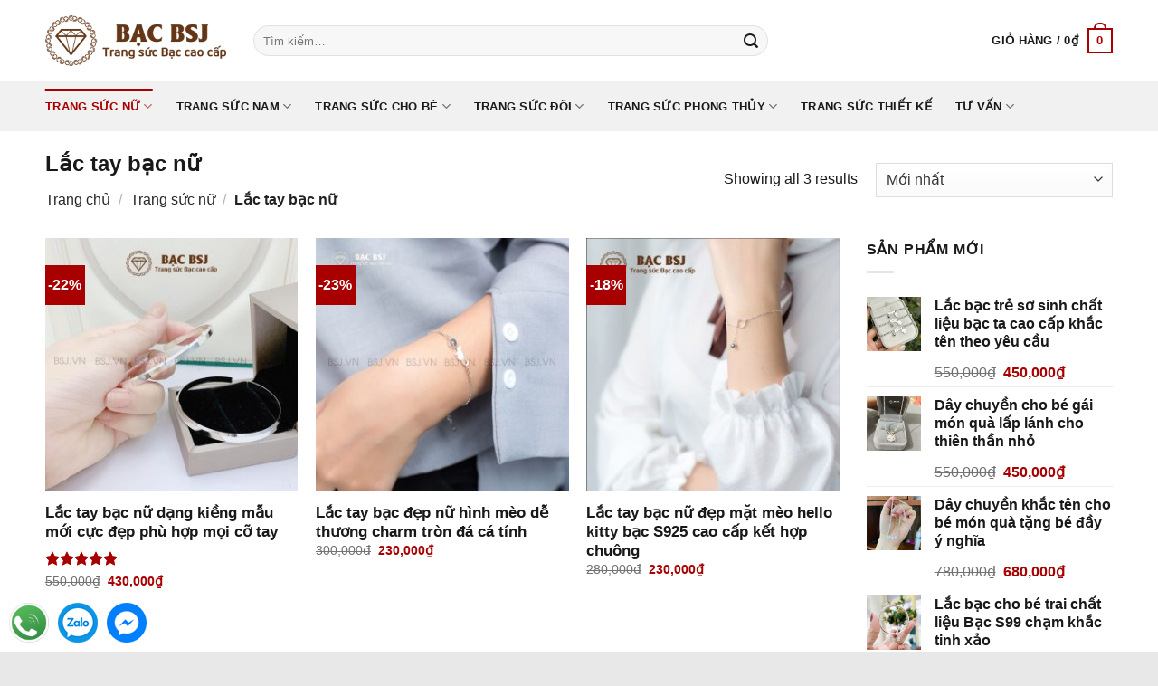

--- FILE ---
content_type: text/html; charset=UTF-8
request_url: https://bsj.vn/trang-suc-nu/lac-tay-bac-nu
body_size: 18878
content:
<!DOCTYPE html>
<html lang="vi" class="loading-site no-js">
<head>
    
<script async src="https://pagead2.googlesyndication.com/pagead/js/adsbygoogle.js?client=ca-pub-9578178939775349"
     crossorigin="anonymous"></script>
<!-- Google Tag Manager -->
<script>(function(w,d,s,l,i){w[l]=w[l]||[];w[l].push({'gtm.start':
new Date().getTime(),event:'gtm.js'});var f=d.getElementsByTagName(s)[0],
j=d.createElement(s),dl=l!='dataLayer'?'&l='+l:'';j.async=1;j.src=
'https://www.googletagmanager.com/gtm.js?id='+i+dl;f.parentNode.insertBefore(j,f);
})(window,document,'script','dataLayer','GTM-5W3WGL3');</script>
<!-- End Google Tag Manager -->
	<meta charset="UTF-8" />
	<link rel="profile" href="https://gmpg.org/xfn/11" />
	<link rel="pingback" href="https://bsj.vn/xmlrpc.php" />
	<script>(function(html){html.className = html.className.replace(/\bno-js\b/,'js')})(document.documentElement);</script>
<meta name='robots' content='index, follow, max-image-preview:large, max-snippet:-1, max-video-preview:-1' />
<meta name="viewport" content="width=device-width, initial-scale=1, maximum-scale=3">
	<title>Lắc tay bạc nữ bán chạy Tháng hai năm 2026 | Trang Sức Bạc BSJ</title>
	<meta name="description" content="Xưởng sản xuất Lắc tay bạc nữ trực tiếp không qua trung gian. Trang Sức Bạc BSJ cam kết chất lượng Bạc đạt chuẩn quốc tế S990, S950, S925" />
	<link rel="canonical" href="https://bsj.vn/trang-suc-nu/lac-tay-bac-nu" />
	<meta property="og:locale" content="vi_VN" />
	<meta property="og:type" content="article" />
	<meta property="og:title" content="Lắc tay bạc nữ bán chạy Tháng hai năm 2026 | Trang Sức Bạc BSJ" />
	<meta property="og:description" content="Xưởng sản xuất Lắc tay bạc nữ trực tiếp không qua trung gian. Trang Sức Bạc BSJ cam kết chất lượng Bạc đạt chuẩn quốc tế S990, S950, S925" />
	<meta property="og:url" content="https://bsj.vn/trang-suc-nu/lac-tay-bac-nu" />
	<meta property="og:site_name" content="Trang Sức Bạc BSJ" />
	<meta property="og:image" content="https://bsj.vn/wp-content/uploads/2021/06/vong-bac-cho-be-so-sinh-khac-ten-theo-yeu-cau-bac-bsj-2.jpg" />
	<meta property="og:image:width" content="900" />
	<meta property="og:image:height" content="900" />
	<meta property="og:image:type" content="image/jpeg" />
	<meta name="twitter:card" content="summary_large_image" />


<style id='woocommerce-inline-inline-css' type='text/css'>
.woocommerce form .form-row .required { visibility: visible; }
</style>
<link rel='stylesheet' id='flatsome-swatches-frontend-css' href='https://bsj.vn/wp-content/themes/flatsome/assets/css/extensions/flatsome-swatches-frontend.css?ver=3.18.7' type='text/css' media='all' />
<link rel='stylesheet' id='flatsome-main-css' href='https://bsj.vn/wp-content/themes/flatsome/assets/css/flatsome.css?ver=3.18.7' type='text/css' media='all' />
<style id='flatsome-main-inline-css' type='text/css'>
@font-face {
				font-family: "fl-icons";
				font-display: block;
				src: url(https://bsj.vn/wp-content/themes/flatsome/assets/css/icons/fl-icons.eot?v=3.18.7);
				src:
					url(https://bsj.vn/wp-content/themes/flatsome/assets/css/icons/fl-icons.eot#iefix?v=3.18.7) format("embedded-opentype"),
					url(https://bsj.vn/wp-content/themes/flatsome/assets/css/icons/fl-icons.woff2?v=3.18.7) format("woff2"),
					url(https://bsj.vn/wp-content/themes/flatsome/assets/css/icons/fl-icons.ttf?v=3.18.7) format("truetype"),
					url(https://bsj.vn/wp-content/themes/flatsome/assets/css/icons/fl-icons.woff?v=3.18.7) format("woff"),
					url(https://bsj.vn/wp-content/themes/flatsome/assets/css/icons/fl-icons.svg?v=3.18.7#fl-icons) format("svg");
			}
</style>
<link rel='stylesheet' id='flatsome-shop-css' href='https://bsj.vn/wp-content/themes/flatsome/assets/css/flatsome-shop.css?ver=3.18.7' type='text/css' media='all' />
<script type="text/javascript" src="https://bsj.vn/wp-includes/js/jquery/jquery.js" id="jquery-js"></script>
<script type="text/javascript" src="https://bsj.vn/wp-content/plugins/woocommerce/assets/js/jquery-blockui/jquery.blockUI.min.js?ver=2.7.0-wc.9.4.2" id="jquery-blockui-js" data-wp-strategy="defer"></script>
<script type="text/javascript" src="https://bsj.vn/wp-content/plugins/woocommerce/assets/js/js-cookie/js.cookie.min.js?ver=2.1.4-wc.9.4.2" id="js-cookie-js" data-wp-strategy="defer"></script>
<link rel="https://api.w.org/" href="https://bsj.vn/wp-json/" /><link rel="alternate" title="JSON" type="application/json" href="https://bsj.vn/wp-json/wp/v2/product_cat/14" /><style>.bg{opacity: 0; transition: opacity 1s; -webkit-transition: opacity 1s;} .bg-loaded{opacity: 1;}</style>	<noscript><style>.woocommerce-product-gallery{ opacity: 1 !important; }</style></noscript>
	<!-- Hiện không có phiên bản amphtml nào cho URL này. --><style id='wp-fonts-local' type='text/css'>
@font-face{font-family:Inter;font-style:normal;font-weight:300 900;font-display:fallback;src:url('https://bsj.vn/wp-content/plugins/woocommerce/assets/fonts/Inter-VariableFont_slnt,wght.woff2') format('woff2');font-stretch:normal;}
@font-face{font-family:Cardo;font-style:normal;font-weight:400;font-display:fallback;src:url('https://bsj.vn/wp-content/plugins/woocommerce/assets/fonts/cardo_normal_400.woff2') format('woff2');}
</style>
<link rel="icon" href="https://bsj.vn/wp-content/uploads/2021/02/favicon.ico" sizes="32x32" />
<link rel="icon" href="https://bsj.vn/wp-content/uploads/2021/02/favicon.ico" sizes="192x192" />
<link rel="apple-touch-icon" href="https://bsj.vn/wp-content/uploads/2021/02/favicon.ico" />
<meta name="msapplication-TileImage" content="https://bsj.vn/wp-content/uploads/2021/02/favicon.ico" />
<style id="custom-css" type="text/css">:root {--primary-color: #a80000;--fs-color-primary: #a80000;--fs-color-secondary: #dd3333;--fs-color-success: #7a9c59;--fs-color-alert: #dd3333;--fs-experimental-link-color: #191919;--fs-experimental-link-color-hover: #a80000;}.tooltipster-base {--tooltip-color: #fff;--tooltip-bg-color: #000;}.off-canvas-right .mfp-content, .off-canvas-left .mfp-content {--drawer-width: 300px;}.off-canvas .mfp-content.off-canvas-cart {--drawer-width: 360px;}.container-width, .full-width .ubermenu-nav, .container, .row{max-width: 1210px}.row.row-collapse{max-width: 1180px}.row.row-small{max-width: 1202.5px}.row.row-large{max-width: 1240px}.header-main{height: 90px}#logo img{max-height: 90px}#logo{width:200px;}.header-bottom{min-height: 55px}.header-top{min-height: 30px}.transparent .header-main{height: 90px}.transparent #logo img{max-height: 90px}.has-transparent + .page-title:first-of-type,.has-transparent + #main > .page-title,.has-transparent + #main > div > .page-title,.has-transparent + #main .page-header-wrapper:first-of-type .page-title{padding-top: 140px;}.header.show-on-scroll,.stuck .header-main{height:70px!important}.stuck #logo img{max-height: 70px!important}.search-form{ width: 70%;}.header-bottom {background-color: #f1f1f1}.header-main .nav > li > a{line-height: 16px }.stuck .header-main .nav > li > a{line-height: 50px }.header-bottom-nav > li > a{line-height: 16px }@media (max-width: 549px) {.header-main{height: 70px}#logo img{max-height: 70px}}.nav-dropdown{border-radius:5px}.nav-dropdown{font-size:100%}body{color: #191919}h1,h2,h3,h4,h5,h6,.heading-font{color: #191919;}body{font-size: 100%;}@media screen and (max-width: 549px){body{font-size: 100%;}}body{font-family: -apple-system, BlinkMacSystemFont, "Segoe UI", Roboto, Oxygen-Sans, Ubuntu, Cantarell, "Helvetica Neue", sans-serif;}body {font-weight: 400;font-style: normal;}.nav > li > a {font-family: -apple-system, BlinkMacSystemFont, "Segoe UI", Roboto, Oxygen-Sans, Ubuntu, Cantarell, "Helvetica Neue", sans-serif;}.mobile-sidebar-levels-2 .nav > li > ul > li > a {font-family: -apple-system, BlinkMacSystemFont, "Segoe UI", Roboto, Oxygen-Sans, Ubuntu, Cantarell, "Helvetica Neue", sans-serif;}.nav > li > a,.mobile-sidebar-levels-2 .nav > li > ul > li > a {font-weight: 700;font-style: normal;}h1,h2,h3,h4,h5,h6,.heading-font, .off-canvas-center .nav-sidebar.nav-vertical > li > a{font-family: -apple-system, BlinkMacSystemFont, "Segoe UI", Roboto, Oxygen-Sans, Ubuntu, Cantarell, "Helvetica Neue", sans-serif;}.alt-font{font-family: -apple-system, BlinkMacSystemFont, "Segoe UI", Roboto, Oxygen-Sans, Ubuntu, Cantarell, "Helvetica Neue", sans-serif;}.alt-font {font-weight: 400!important;font-style: normal!important;}.header:not(.transparent) .header-nav-main.nav > li > a {color: #191919;}.header:not(.transparent) .header-bottom-nav.nav > li > a{color: #191919;}.header:not(.transparent) .header-bottom-nav.nav > li > a:hover,.header:not(.transparent) .header-bottom-nav.nav > li.active > a,.header:not(.transparent) .header-bottom-nav.nav > li.current > a,.header:not(.transparent) .header-bottom-nav.nav > li > a.active,.header:not(.transparent) .header-bottom-nav.nav > li > a.current{color: #a80000;}.header-bottom-nav.nav-line-bottom > li > a:before,.header-bottom-nav.nav-line-grow > li > a:before,.header-bottom-nav.nav-line > li > a:before,.header-bottom-nav.nav-box > li > a:hover,.header-bottom-nav.nav-box > li.active > a,.header-bottom-nav.nav-pills > li > a:hover,.header-bottom-nav.nav-pills > li.active > a{color:#FFF!important;background-color: #a80000;}.shop-page-title.featured-title .title-overlay{background-color: rgba(0,0,0,0.3);}.current .breadcrumb-step, [data-icon-label]:after, .button#place_order,.button.checkout,.checkout-button,.single_add_to_cart_button.button, .sticky-add-to-cart-select-options-button{background-color: #a80000!important }.badge-inner.on-sale{background-color: #a80000}.badge-inner.new-bubble{background-color: #a80000}.star-rating span:before,.star-rating:before, .woocommerce-page .star-rating:before, .stars a:hover:after, .stars a.active:after{color: #a80000}ins .woocommerce-Price-amount { color: #a80000; }@media screen and (min-width: 550px){.products .box-vertical .box-image{min-width: 300px!important;width: 300px!important;}}.footer-2{background-color: #dbdbdb}.absolute-footer, html{background-color: #e8e8e8}.page-title-small + main .product-container > .row{padding-top:0;}.nav-vertical-fly-out > li + li {border-top-width: 1px; border-top-style: solid;}.label-new.menu-item > a:after{content:"Mới";}.label-hot.menu-item > a:after{content:"Thịnh hành";}.label-sale.menu-item > a:after{content:"Giảm giá";}.label-popular.menu-item > a:after{content:"Phổ biến";}</style><style id="flatsome-swatches-css" type="text/css">.variations_form .ux-swatch.selected {box-shadow: 0 0 0 2px #a80000;}</style><style id="kirki-inline-styles"></style>
</head>

<body >
<!-- Google Tag Manager (noscript) -->
<noscript><iframe src="https://www.googletagmanager.com/ns.html?id=GTM-5W3WGL3"
height="0" width="0" style="display:none;visibility:hidden"></iframe></noscript>
<!-- End Google Tag Manager (noscript) -->

<a class="skip-link screen-reader-text" href="#main">Chuyển đến nội dung</a>

<div id="wrapper">

	
	<header id="header" class="header has-sticky sticky-jump">
		<div class="header-wrapper">
			<div id="masthead" class="header-main hide-for-sticky">
      <div class="header-inner flex-row container logo-left medium-logo-center" role="navigation">

          <!-- Logo -->
          <div id="logo" class="flex-col logo">
            
<!-- Header logo -->
<a href="https://bsj.vn/" title="Trang Sức Bạc BSJ - Trang sức Bạc ta cao cấp, gia công chế tác trang sức theo yêu cầu" rel="home">
		<img width="300" height="85" src="https://bsj.vn/wp-content/uploads/2018/10/logo.png" class="header_logo header-logo" alt="Trang Sức Bạc BSJ"/><img  width="300" height="85" src="https://bsj.vn/wp-content/uploads/2018/10/logo.png" class="header-logo-dark" alt="Trang Sức Bạc BSJ"/></a>
          </div>

          <!-- Mobile Left Elements -->
          <div class="flex-col show-for-medium flex-left">
            <ul class="mobile-nav nav nav-left ">
              <li class="nav-icon has-icon">
  		<a href="#" data-open="#main-menu" data-pos="left" data-bg="main-menu-overlay" data-color="" class="is-small" aria-label="Menu" aria-controls="main-menu" aria-expanded="false">

		  <i class="icon-menu" ></i>
		  		</a>
	</li>
            </ul>
          </div>

          <!-- Left Elements -->
          <div class="flex-col hide-for-medium flex-left
            flex-grow">
            <ul class="header-nav header-nav-main nav nav-left  nav-uppercase" >
              <li class="header-search-form search-form html relative has-icon">
	<div class="header-search-form-wrapper">
		<div class="searchform-wrapper ux-search-box relative form-flat is-normal"><form role="search" method="get" class="searchform" action="https://bsj.vn/">
	<div class="flex-row relative">
						<div class="flex-col flex-grow">
			<label class="screen-reader-text" for="woocommerce-product-search-field-0">Tìm kiếm:</label>
			<input type="search" id="woocommerce-product-search-field-0" class="search-field mb-0" placeholder="Tìm kiếm&hellip;" value="" name="s" />
			<input type="hidden" name="post_type" value="product" />
					</div>
		<div class="flex-col">
			<button type="submit" value="Tìm kiếm" class="ux-search-submit submit-button secondary button  icon mb-0" aria-label="Nộp">
				<i class="icon-search" ></i>			</button>
		</div>
	</div>
	<div class="live-search-results text-left z-top"></div>
</form>
</div>	</div>
</li>
            </ul>
          </div>

          <!-- Right Elements -->
          <div class="flex-col hide-for-medium flex-right">
            <ul class="header-nav header-nav-main nav nav-right  nav-uppercase">
              <li class="cart-item has-icon has-dropdown">

<a href="https://bsj.vn/gio-hang" class="header-cart-link is-small" title="Giỏ hàng" >

<span class="header-cart-title">
   Giỏ hàng   /      <span class="cart-price"><span class="woocommerce-Price-amount amount"><bdi>0<span class="woocommerce-Price-currencySymbol">&#8363;</span></bdi></span></span>
  </span>

    <span class="cart-icon image-icon">
    <strong>0</strong>
  </span>
  </a>

 <ul class="nav-dropdown nav-dropdown-simple">
    <li class="html widget_shopping_cart">
      <div class="widget_shopping_cart_content">
        

	<div class="ux-mini-cart-empty flex flex-row-col text-center pt pb">
				<div class="ux-mini-cart-empty-icon">
			<svg xmlns="http://www.w3.org/2000/svg" viewBox="0 0 17 19" style="opacity:.1;height:80px;">
				<path d="M8.5 0C6.7 0 5.3 1.2 5.3 2.7v2H2.1c-.3 0-.6.3-.7.7L0 18.2c0 .4.2.8.6.8h15.7c.4 0 .7-.3.7-.7v-.1L15.6 5.4c0-.3-.3-.6-.7-.6h-3.2v-2c0-1.6-1.4-2.8-3.2-2.8zM6.7 2.7c0-.8.8-1.4 1.8-1.4s1.8.6 1.8 1.4v2H6.7v-2zm7.5 3.4 1.3 11.5h-14L2.8 6.1h2.5v1.4c0 .4.3.7.7.7.4 0 .7-.3.7-.7V6.1h3.5v1.4c0 .4.3.7.7.7s.7-.3.7-.7V6.1h2.6z" fill-rule="evenodd" clip-rule="evenodd" fill="currentColor"></path>
			</svg>
		</div>
				<p class="woocommerce-mini-cart__empty-message empty">Chưa có sản phẩm trong giỏ hàng.</p>
					<p class="return-to-shop">
				<a class="button primary wc-backward" href="https://bsj.vn/cua-hang">
					Quay trở lại cửa hàng				</a>
			</p>
				</div>


      </div>
    </li>
     </ul>

</li>
            </ul>
          </div>

          <!-- Mobile Right Elements -->
          <div class="flex-col show-for-medium flex-right">
            <ul class="mobile-nav nav nav-right ">
              <li class="cart-item has-icon">


		<a href="https://bsj.vn/gio-hang" class="header-cart-link is-small off-canvas-toggle nav-top-link" title="Giỏ hàng" data-open="#cart-popup" data-class="off-canvas-cart" data-pos="right" >

    <span class="cart-icon image-icon">
    <strong>0</strong>
  </span>
  </a>


  <!-- Cart Sidebar Popup -->
  <div id="cart-popup" class="mfp-hide">
  <div class="cart-popup-inner inner-padding cart-popup-inner--sticky">
      <div class="cart-popup-title text-center">
          <span class="heading-font uppercase">Giỏ hàng</span>
          <div class="is-divider"></div>
      </div>
	  <div class="widget_shopping_cart">
		  <div class="widget_shopping_cart_content">
			  

	<div class="ux-mini-cart-empty flex flex-row-col text-center pt pb">
				<div class="ux-mini-cart-empty-icon">
			<svg xmlns="http://www.w3.org/2000/svg" viewBox="0 0 17 19" style="opacity:.1;height:80px;">
				<path d="M8.5 0C6.7 0 5.3 1.2 5.3 2.7v2H2.1c-.3 0-.6.3-.7.7L0 18.2c0 .4.2.8.6.8h15.7c.4 0 .7-.3.7-.7v-.1L15.6 5.4c0-.3-.3-.6-.7-.6h-3.2v-2c0-1.6-1.4-2.8-3.2-2.8zM6.7 2.7c0-.8.8-1.4 1.8-1.4s1.8.6 1.8 1.4v2H6.7v-2zm7.5 3.4 1.3 11.5h-14L2.8 6.1h2.5v1.4c0 .4.3.7.7.7.4 0 .7-.3.7-.7V6.1h3.5v1.4c0 .4.3.7.7.7s.7-.3.7-.7V6.1h2.6z" fill-rule="evenodd" clip-rule="evenodd" fill="currentColor"></path>
			</svg>
		</div>
				<p class="woocommerce-mini-cart__empty-message empty">Chưa có sản phẩm trong giỏ hàng.</p>
					<p class="return-to-shop">
				<a class="button primary wc-backward" href="https://bsj.vn/cua-hang">
					Quay trở lại cửa hàng				</a>
			</p>
				</div>


		  </div>
	  </div>
               </div>
  </div>

</li>
            </ul>
          </div>

      </div>

      </div>
<div id="wide-nav" class="header-bottom wide-nav hide-for-medium">
    <div class="flex-row container">

                        <div class="flex-col hide-for-medium flex-left">
                <ul class="nav header-nav header-bottom-nav nav-left  nav-line-grow nav-spacing-xlarge nav-uppercase">
                    <li id="menu-item-57" class="menu-item menu-item-type-taxonomy menu-item-object-product_cat current-product_cat-ancestor current-menu-ancestor current-menu-parent current-product_cat-parent menu-item-has-children menu-item-57 active menu-item-design-default has-dropdown"><a href="https://bsj.vn/trang-suc-nu" class="nav-top-link" aria-expanded="false" aria-haspopup="menu">Trang sức nữ<i class="icon-angle-down" ></i></a>
<ul class="sub-menu nav-dropdown nav-dropdown-simple">
	<li id="menu-item-63" class="menu-item menu-item-type-taxonomy menu-item-object-product_cat menu-item-63"><a href="https://bsj.vn/trang-suc-nu/nhan-bac-nu">Nhẫn bạc nữ</a></li>
	<li id="menu-item-61" class="menu-item menu-item-type-taxonomy menu-item-object-product_cat current-menu-item menu-item-61 active"><a href="https://bsj.vn/trang-suc-nu/lac-tay-bac-nu" aria-current="page">Lắc tay bạc nữ</a></li>
	<li id="menu-item-58" class="menu-item menu-item-type-taxonomy menu-item-object-product_cat menu-item-58"><a href="https://bsj.vn/trang-suc-nu/day-chuyen-bac-nu">Dây chuyền bạc nữ</a></li>
	<li id="menu-item-59" class="menu-item menu-item-type-taxonomy menu-item-object-product_cat menu-item-59"><a href="https://bsj.vn/trang-suc-nu/bong-tai-bac-nu">Bông tai bạc nữ</a></li>
	<li id="menu-item-62" class="menu-item menu-item-type-taxonomy menu-item-object-product_cat menu-item-62"><a href="https://bsj.vn/trang-suc-nu/mat-day-chuyen-bac-nu">Mặt dây chuyền bạc nữ</a></li>
	<li id="menu-item-60" class="menu-item menu-item-type-taxonomy menu-item-object-product_cat menu-item-60"><a href="https://bsj.vn/trang-suc-nu/lac-chan-bac-nu">Lắc chân bạc nữ</a></li>
</ul>
</li>
<li id="menu-item-53" class="menu-item menu-item-type-taxonomy menu-item-object-product_cat menu-item-has-children menu-item-53 menu-item-design-default has-dropdown"><a href="https://bsj.vn/trang-suc-nam" class="nav-top-link" aria-expanded="false" aria-haspopup="menu">Trang sức nam<i class="icon-angle-down" ></i></a>
<ul class="sub-menu nav-dropdown nav-dropdown-simple">
	<li id="menu-item-389" class="menu-item menu-item-type-taxonomy menu-item-object-product_cat menu-item-389"><a href="https://bsj.vn/trang-suc-nam/nhan-bac-nam">Nhẫn bạc nam</a></li>
	<li id="menu-item-56" class="menu-item menu-item-type-taxonomy menu-item-object-product_cat menu-item-56"><a href="https://bsj.vn/trang-suc-nam/mat-day-chuyen-bac-nam">Mặt dây chuyền bạc nam</a></li>
	<li id="menu-item-55" class="menu-item menu-item-type-taxonomy menu-item-object-product_cat menu-item-55"><a href="https://bsj.vn/trang-suc-nam/lac-bac-nam">Lắc bạc nam</a></li>
	<li id="menu-item-54" class="menu-item menu-item-type-taxonomy menu-item-object-product_cat menu-item-54"><a href="https://bsj.vn/trang-suc-nam/day-chuyen-bac-nam">Dây chuyền bạc nam</a></li>
</ul>
</li>
<li id="menu-item-65" class="menu-item menu-item-type-taxonomy menu-item-object-product_cat menu-item-has-children menu-item-65 menu-item-design-default has-dropdown"><a href="https://bsj.vn/trang-suc-cho-be" class="nav-top-link" aria-expanded="false" aria-haspopup="menu">Trang sức cho bé<i class="icon-angle-down" ></i></a>
<ul class="sub-menu nav-dropdown nav-dropdown-simple">
	<li id="menu-item-68" class="menu-item menu-item-type-taxonomy menu-item-object-product_cat menu-item-68"><a href="https://bsj.vn/trang-suc-cho-be/lac-bac-cho-be">Lắc bạc cho bé</a></li>
	<li id="menu-item-66" class="menu-item menu-item-type-taxonomy menu-item-object-product_cat menu-item-66"><a href="https://bsj.vn/trang-suc-cho-be/day-bac-cho-be">Dây bạc cho bé</a></li>
	<li id="menu-item-3714" class="menu-item menu-item-type-taxonomy menu-item-object-product_cat menu-item-3714"><a href="https://bsj.vn/trang-suc-cho-be/mat-day-chuyen-cho-be">Mặt dây chuyền cho bé</a></li>
	<li id="menu-item-1160" class="menu-item menu-item-type-taxonomy menu-item-object-product_cat menu-item-1160"><a href="https://bsj.vn/trang-suc-cho-be/vong-dau-tam-cho-be">Vòng dâu tằm cho bé</a></li>
</ul>
</li>
<li id="menu-item-50" class="menu-item menu-item-type-taxonomy menu-item-object-product_cat menu-item-has-children menu-item-50 menu-item-design-default has-dropdown"><a href="https://bsj.vn/trang-suc-doi" class="nav-top-link" aria-expanded="false" aria-haspopup="menu">Trang sức đôi<i class="icon-angle-down" ></i></a>
<ul class="sub-menu nav-dropdown nav-dropdown-simple">
	<li id="menu-item-52" class="menu-item menu-item-type-taxonomy menu-item-object-product_cat menu-item-52"><a href="https://bsj.vn/trang-suc-doi/nhan-bac-doi">Nhẫn bạc đôi</a></li>
	<li id="menu-item-4785" class="menu-item menu-item-type-taxonomy menu-item-object-product_cat menu-item-4785"><a href="https://bsj.vn/trang-suc-doi/lac-bac-doi">Lắc bạc đôi</a></li>
	<li id="menu-item-51" class="menu-item menu-item-type-taxonomy menu-item-object-product_cat menu-item-51"><a href="https://bsj.vn/trang-suc-doi/mat-day-chuyen-doi">Mặt dây chuyền đôi</a></li>
</ul>
</li>
<li id="menu-item-64" class="menu-item menu-item-type-taxonomy menu-item-object-product_cat menu-item-has-children menu-item-64 menu-item-design-default has-dropdown"><a href="https://bsj.vn/trang-suc-phong-thuy" class="nav-top-link" aria-expanded="false" aria-haspopup="menu">Trang sức phong thủy<i class="icon-angle-down" ></i></a>
<ul class="sub-menu nav-dropdown nav-dropdown-simple">
	<li id="menu-item-5812" class="menu-item menu-item-type-taxonomy menu-item-object-product_cat menu-item-5812"><a href="https://bsj.vn/dong-bac-danh-gio">Đồng bạc đánh gió</a></li>
	<li id="menu-item-5814" class="menu-item menu-item-type-taxonomy menu-item-object-product_cat menu-item-5814"><a href="https://bsj.vn/trang-suc-phong-thuy/vong-tay-phong-thuy">Vòng tay phong thủy</a></li>
</ul>
</li>
<li id="menu-item-1161" class="menu-item menu-item-type-taxonomy menu-item-object-product_cat menu-item-1161 menu-item-design-default"><a href="https://bsj.vn/trang-suc-thiet-ke" class="nav-top-link">Trang sức thiết kế</a></li>
<li id="menu-item-1872" class="menu-col menu-item menu-item-type-taxonomy menu-item-object-category menu-item-has-children menu-item-1872 menu-item-design-default has-dropdown"><a href="https://bsj.vn/tu-van" class="nav-top-link" aria-expanded="false" aria-haspopup="menu">Tư vấn<i class="icon-angle-down" ></i></a>
<ul class="sub-menu nav-dropdown nav-dropdown-simple">
	<li id="menu-item-4314" class="menu-item menu-item-type-taxonomy menu-item-object-category menu-item-4314"><a href="https://bsj.vn/tu-van/vong-bac-cho-be">Vòng bạc cho bé</a></li>
	<li id="menu-item-4357" class="menu-item menu-item-type-taxonomy menu-item-object-category menu-item-4357"><a href="https://bsj.vn/tu-van/day-chuyen-bac-nu-khac-ten">Dây chuyền bạc nữ khắc tên</a></li>
	<li id="menu-item-4358" class="menu-item menu-item-type-taxonomy menu-item-object-category menu-item-4358"><a href="https://bsj.vn/tu-van/dong-bac-cao-gio">Đồng bạc cạo gió</a></li>
	<li id="menu-item-4725" class="menu-item menu-item-type-taxonomy menu-item-object-category menu-item-4725"><a href="https://bsj.vn/tu-van/mat-day-chuyen-khac-chu">Mặt dây chuyền khắc chữ</a></li>
	<li id="menu-item-4356" class="menu-item menu-item-type-taxonomy menu-item-object-category menu-item-4356"><a href="https://bsj.vn/tu-van/vong-dau-tam">Vòng dâu tằm</a></li>
	<li id="menu-item-4467" class="menu-item menu-item-type-taxonomy menu-item-object-category menu-item-4467"><a href="https://bsj.vn/tu-van/lac-tay-bac-nam">Lắc tay bạc nam</a></li>
	<li id="menu-item-4468" class="menu-item menu-item-type-taxonomy menu-item-object-category menu-item-4468"><a href="https://bsj.vn/tu-van/nhan-bac-nam-dep">Nhẫn bạc Nam đẹp</a></li>
	<li id="menu-item-4469" class="menu-item menu-item-type-taxonomy menu-item-object-category menu-item-4469"><a href="https://bsj.vn/tu-van/bong-tai-bac-hoa-tai-bac-nu">Bông tai bạc, hoa tai bạc nữ</a></li>
	<li id="menu-item-5524" class="menu-item menu-item-type-taxonomy menu-item-object-category menu-item-5524"><a href="https://bsj.vn/tu-van/day-chuyen-bac-cho-tre-em">Dây chuyền bạc cho trẻ em</a></li>
	<li id="menu-item-5535" class="menu-item menu-item-type-taxonomy menu-item-object-category menu-item-5535"><a href="https://bsj.vn/tu-van/vong-tay-bac-doi">Vòng tay bạc đôi</a></li>
	<li id="menu-item-5533" class="menu-item menu-item-type-taxonomy menu-item-object-category menu-item-5533"><a href="https://bsj.vn/tu-van/nhan-bac-nu-dep">Nhẫn bạc nữ đẹp</a></li>
	<li id="menu-item-5530" class="menu-item menu-item-type-taxonomy menu-item-object-category menu-item-5530"><a href="https://bsj.vn/tu-van/lac-bac-nu">Lắc bạc nữ</a></li>
</ul>
</li>
                </ul>
            </div>
            
            
                        <div class="flex-col hide-for-medium flex-right flex-grow">
              <ul class="nav header-nav header-bottom-nav nav-right  nav-line-grow nav-spacing-xlarge nav-uppercase">
                                 </ul>
            </div>
            
            
    </div>
</div>

<div class="header-bg-container fill"><div class="header-bg-image fill"></div><div class="header-bg-color fill"></div></div>		</div>
	</header>

	<div class="shop-page-title category-page-title page-title ">
	<div class="page-title-inner flex-row  medium-flex-wrap container">
		<div class="flex-col flex-grow medium-text-center">
					<h1 class="shop-page-title is-xlarge">Lắc tay bạc nữ</h1>
		<div class="is-medium">
	<script type="application/ld+json">
{
    "@context": "http://schema.org",
    "@type": "BreadcrumbList",
    "itemListElement": [
        {
            "@type": "ListItem",
            "position": 1,
            "name": "Trang chủ",
            "item": "https://bsj.vn/"
        },
        {
            "@type": "ListItem",
            "position": 2,
            "name": "Trang sức nữ",
            "item": "https://bsj.vn/trang-suc-nu"
        },
        {
            "@type": "ListItem",
            "position": 3,
            "name": "Lắc tay bạc nữ",
            "item": "https://bsj.vn/trang-suc-nu/lac-tay-bac-nu"
        }
    ]
}
</script> <nav id="breadcrumbs" class="yoast-breadcrumb breadcrumbs"><span><span><a href="https://bsj.vn/">Trang chủ</a></span> <span class="divider">/</span> <span><a href="https://bsj.vn/trang-suc-nu">Trang sức nữ</a></span> <span class="divider">/</span> <span class="breadcrumb_last" aria-current="page"><strong>Lắc tay bạc nữ</strong></span></span></nav></div>
<div class="category-filtering category-filter-row show-for-medium">
	<a href="#" data-open="#shop-sidebar" data-visible-after="true" data-pos="left" class="filter-button uppercase plain">
		<i class="icon-equalizer"></i>
		<strong>Lọc</strong>
	</a>
	<div class="inline-block">
			</div>
</div>
		</div>
		<div class="flex-col medium-text-center">
			<p class="woocommerce-result-count hide-for-medium">
	Showing all 3 results</p>
<form class="woocommerce-ordering" method="get">
	<select name="orderby" class="orderby" aria-label="Đơn hàng của cửa hàng">
					<option value="popularity" >Thứ tự theo mức độ phổ biến</option>
					<option value="rating" >Thứ tự theo điểm đánh giá</option>
					<option value="date"  selected='selected'>Mới nhất</option>
					<option value="price" >Thứ tự theo giá: thấp đến cao</option>
					<option value="price-desc" >Thứ tự theo giá: cao xuống thấp</option>
			</select>
	<input type="hidden" name="paged" value="1" />
	</form>
		</div>
	</div>
</div>

	<main id="main" class="">
<div class="row category-page-row">

		<div class="col large-9">
		<div class="shop-container">
<div class="woocommerce-notices-wrapper"></div><div class="products row row-small large-columns-3 medium-columns-3 small-columns-2">
<div class="product-small col has-hover product type-product post-5886 status-publish first instock product_cat-lac-tay-bac-nu has-post-thumbnail sale shipping-taxable purchasable product-type-simple">
	<div class="col-inner">
	
<div class="badge-container absolute left top z-1">
<div class="callout badge badge-square"><div class="badge-inner secondary on-sale"><span class="onsale">-22%</span></div></div>
</div>
	<div class="product-small box ">
		<div class="box-image">
			<div class="image-fade_in_back">
				<a href="https://bsj.vn/lac-tay-bac-nu-dang-kieng-mau-moi-cuc-dep-phu-hop-moi-co-tay" aria-label="Lắc tay bạc nữ dạng kiềng mẫu mới cực đẹp phù hợp mọi cỡ tay">
					<img width="300" height="300" src="https://bsj.vn/wp-content/uploads/2021/07/lac-bac-doi-khac-ten-theo-yeu-cau-bac-bsj-3-300x300.jpg" class="attachment-woocommerce_thumbnail size-woocommerce_thumbnail" alt="Lắc tay bạc nữ đẹp kiểu dáng kiềng chất liệu bạc cao cấp" decoding="async" fetchpriority="high" srcset="https://bsj.vn/wp-content/uploads/2021/07/lac-bac-doi-khac-ten-theo-yeu-cau-bac-bsj-3-300x300.jpg 300w, https://bsj.vn/wp-content/uploads/2021/07/lac-bac-doi-khac-ten-theo-yeu-cau-bac-bsj-3-100x100.jpg 100w, https://bsj.vn/wp-content/uploads/2021/07/lac-bac-doi-khac-ten-theo-yeu-cau-bac-bsj-3-600x600.jpg 600w, https://bsj.vn/wp-content/uploads/2021/07/lac-bac-doi-khac-ten-theo-yeu-cau-bac-bsj-3.jpg 900w" sizes="(max-width: 300px) 100vw, 300px" /><img width="300" height="300" src="https://bsj.vn/wp-content/uploads/2021/07/lac-bac-doi-khac-ten-theo-yeu-cau-bac-bsj-3-300x300.jpg" class="show-on-hover absolute fill hide-for-small back-image" alt="Lắc tay bạc nữ đẹp kiểu dáng kiềng chất liệu bạc cao cấp" decoding="async" srcset="https://bsj.vn/wp-content/uploads/2021/07/lac-bac-doi-khac-ten-theo-yeu-cau-bac-bsj-3-300x300.jpg 300w, https://bsj.vn/wp-content/uploads/2021/07/lac-bac-doi-khac-ten-theo-yeu-cau-bac-bsj-3-100x100.jpg 100w, https://bsj.vn/wp-content/uploads/2021/07/lac-bac-doi-khac-ten-theo-yeu-cau-bac-bsj-3-600x600.jpg 600w, https://bsj.vn/wp-content/uploads/2021/07/lac-bac-doi-khac-ten-theo-yeu-cau-bac-bsj-3.jpg 900w" sizes="(max-width: 300px) 100vw, 300px" />				</a>
			</div>
			<div class="image-tools is-small top right show-on-hover">
							</div>
			<div class="image-tools is-small hide-for-small bottom left show-on-hover">
							</div>
			<div class="image-tools grid-tools text-center hide-for-small bottom hover-slide-in show-on-hover">
							</div>
					</div>

		<div class="box-text box-text-products">
			<h2 class="title-wrapper"><p class="name product-title woocommerce-loop-product__title"><a href="https://bsj.vn/lac-tay-bac-nu-dang-kieng-mau-moi-cuc-dep-phu-hop-moi-co-tay" class="woocommerce-LoopProduct-link woocommerce-loop-product__link">Lắc tay bạc nữ dạng kiềng mẫu mới cực đẹp phù hợp mọi cỡ tay</a></p></h2><div class="price-wrapper"><div class="star-rating star-rating--inline" role="img" aria-label="Được xếp hạng 5.00 5 sao"><span style="width:100%">Được xếp hạng <strong class="rating">5.00</strong> 5 sao</span></div>
	<span class="price"><del aria-hidden="true"><span class="woocommerce-Price-amount amount"><bdi>550,000<span class="woocommerce-Price-currencySymbol">&#8363;</span></bdi></span></del> <span class="screen-reader-text">Giá gốc là: 550,000&#8363;.</span><ins aria-hidden="true"><span class="woocommerce-Price-amount amount"><bdi>430,000<span class="woocommerce-Price-currencySymbol">&#8363;</span></bdi></span></ins><span class="screen-reader-text">Giá hiện tại là: 430,000&#8363;.</span></span>
</div>		</div>
	</div>
		</div>
</div><div class="product-small col has-hover product type-product post-5514 status-publish instock product_cat-lac-tay-bac-nu product_tag-lac-bac-nu-cao-cap product_tag-lac-tay-gan-charm product_tag-lac-tay-nu-meo has-post-thumbnail sale shipping-taxable purchasable product-type-simple">
	<div class="col-inner">
	
<div class="badge-container absolute left top z-1">
<div class="callout badge badge-square"><div class="badge-inner secondary on-sale"><span class="onsale">-23%</span></div></div>
</div>
	<div class="product-small box ">
		<div class="box-image">
			<div class="image-fade_in_back">
				<a href="https://bsj.vn/lac-tay-bac-dep-nu-hinh-meo-de-thuong-charm-tron-da-ca-tinh" aria-label="Lắc tay bạc đẹp nữ hình mèo dễ thương charm tròn đá cá tính">
					<img width="300" height="300" src="https://bsj.vn/wp-content/uploads/2021/08/lac-tay-bac-nu-S925-cao-cap-bac-bsj-3-300x300.jpg" class="attachment-woocommerce_thumbnail size-woocommerce_thumbnail" alt="Lắc tay bạc đẹp dành cho nữ bạc S925 cao cấp" decoding="async" srcset="https://bsj.vn/wp-content/uploads/2021/08/lac-tay-bac-nu-S925-cao-cap-bac-bsj-3-300x300.jpg 300w, https://bsj.vn/wp-content/uploads/2021/08/lac-tay-bac-nu-S925-cao-cap-bac-bsj-3-100x100.jpg 100w, https://bsj.vn/wp-content/uploads/2021/08/lac-tay-bac-nu-S925-cao-cap-bac-bsj-3-600x600.jpg 600w, https://bsj.vn/wp-content/uploads/2021/08/lac-tay-bac-nu-S925-cao-cap-bac-bsj-3-768x768.jpg 768w, https://bsj.vn/wp-content/uploads/2021/08/lac-tay-bac-nu-S925-cao-cap-bac-bsj-3-510x510.jpg 510w, https://bsj.vn/wp-content/uploads/2021/08/lac-tay-bac-nu-S925-cao-cap-bac-bsj-3.jpg 800w" sizes="(max-width: 300px) 100vw, 300px" /><img width="300" height="300" src="https://bsj.vn/wp-content/uploads/2021/08/lac-tay-bac-nu-S925-cao-cap-bac-bsj-3-300x300.jpg" class="show-on-hover absolute fill hide-for-small back-image" alt="Lắc tay bạc đẹp dành cho nữ bạc S925 cao cấp" decoding="async" loading="lazy" srcset="https://bsj.vn/wp-content/uploads/2021/08/lac-tay-bac-nu-S925-cao-cap-bac-bsj-3-300x300.jpg 300w, https://bsj.vn/wp-content/uploads/2021/08/lac-tay-bac-nu-S925-cao-cap-bac-bsj-3-100x100.jpg 100w, https://bsj.vn/wp-content/uploads/2021/08/lac-tay-bac-nu-S925-cao-cap-bac-bsj-3-600x600.jpg 600w, https://bsj.vn/wp-content/uploads/2021/08/lac-tay-bac-nu-S925-cao-cap-bac-bsj-3-768x768.jpg 768w, https://bsj.vn/wp-content/uploads/2021/08/lac-tay-bac-nu-S925-cao-cap-bac-bsj-3-510x510.jpg 510w, https://bsj.vn/wp-content/uploads/2021/08/lac-tay-bac-nu-S925-cao-cap-bac-bsj-3.jpg 800w" sizes="(max-width: 300px) 100vw, 300px" />				</a>
			</div>
			<div class="image-tools is-small top right show-on-hover">
							</div>
			<div class="image-tools is-small hide-for-small bottom left show-on-hover">
							</div>
			<div class="image-tools grid-tools text-center hide-for-small bottom hover-slide-in show-on-hover">
							</div>
					</div>

		<div class="box-text box-text-products">
			<h2 class="title-wrapper"><p class="name product-title woocommerce-loop-product__title"><a href="https://bsj.vn/lac-tay-bac-dep-nu-hinh-meo-de-thuong-charm-tron-da-ca-tinh" class="woocommerce-LoopProduct-link woocommerce-loop-product__link">Lắc tay bạc đẹp nữ hình mèo dễ thương charm tròn đá cá tính</a></p></h2><div class="price-wrapper">
	<span class="price"><del aria-hidden="true"><span class="woocommerce-Price-amount amount"><bdi>300,000<span class="woocommerce-Price-currencySymbol">&#8363;</span></bdi></span></del> <span class="screen-reader-text">Giá gốc là: 300,000&#8363;.</span><ins aria-hidden="true"><span class="woocommerce-Price-amount amount"><bdi>230,000<span class="woocommerce-Price-currencySymbol">&#8363;</span></bdi></span></ins><span class="screen-reader-text">Giá hiện tại là: 230,000&#8363;.</span></span>
</div>		</div>
	</div>
		</div>
</div><div class="product-small col has-hover product type-product post-5497 status-publish last instock product_cat-lac-tay-bac-nu product_tag-lac-bac-nu product_tag-lac-bac-s925 product_tag-lac-tay-nu-bac has-post-thumbnail sale shipping-taxable purchasable product-type-simple">
	<div class="col-inner">
	
<div class="badge-container absolute left top z-1">
<div class="callout badge badge-square"><div class="badge-inner secondary on-sale"><span class="onsale">-18%</span></div></div>
</div>
	<div class="product-small box ">
		<div class="box-image">
			<div class="image-fade_in_back">
				<a href="https://bsj.vn/lac-tay-bac-nu-dep-mat-meo-hello-kitty-bac-s925-cao-cap-ket-hop-chuong" aria-label="Lắc tay bạc nữ đẹp mặt mèo hello kitty bạc S925 cao cấp kết hợp chuông">
					<img width="300" height="300" src="https://bsj.vn/wp-content/uploads/2021/08/lac-tay-bac-nu-bac-S925-cao-cap-bac-bsj-5-300x300.jpg" class="attachment-woocommerce_thumbnail size-woocommerce_thumbnail" alt="Lắc tay bạc nữ đẹp bạc S925 cao cấp sáng bóng dễ thương" decoding="async" loading="lazy" srcset="https://bsj.vn/wp-content/uploads/2021/08/lac-tay-bac-nu-bac-S925-cao-cap-bac-bsj-5-300x300.jpg 300w, https://bsj.vn/wp-content/uploads/2021/08/lac-tay-bac-nu-bac-S925-cao-cap-bac-bsj-5-100x100.jpg 100w, https://bsj.vn/wp-content/uploads/2021/08/lac-tay-bac-nu-bac-S925-cao-cap-bac-bsj-5-600x600.jpg 600w, https://bsj.vn/wp-content/uploads/2021/08/lac-tay-bac-nu-bac-S925-cao-cap-bac-bsj-5-768x768.jpg 768w, https://bsj.vn/wp-content/uploads/2021/08/lac-tay-bac-nu-bac-S925-cao-cap-bac-bsj-5-510x510.jpg 510w, https://bsj.vn/wp-content/uploads/2021/08/lac-tay-bac-nu-bac-S925-cao-cap-bac-bsj-5.jpg 900w" sizes="(max-width: 300px) 100vw, 300px" /><img width="300" height="300" src="https://bsj.vn/wp-content/uploads/2021/08/lac-tay-bac-nu-bac-S925-cao-cap-bac-bsj-5-300x300.jpg" class="show-on-hover absolute fill hide-for-small back-image" alt="Lắc tay bạc nữ đẹp bạc S925 cao cấp sáng bóng dễ thương" decoding="async" loading="lazy" srcset="https://bsj.vn/wp-content/uploads/2021/08/lac-tay-bac-nu-bac-S925-cao-cap-bac-bsj-5-300x300.jpg 300w, https://bsj.vn/wp-content/uploads/2021/08/lac-tay-bac-nu-bac-S925-cao-cap-bac-bsj-5-100x100.jpg 100w, https://bsj.vn/wp-content/uploads/2021/08/lac-tay-bac-nu-bac-S925-cao-cap-bac-bsj-5-600x600.jpg 600w, https://bsj.vn/wp-content/uploads/2021/08/lac-tay-bac-nu-bac-S925-cao-cap-bac-bsj-5-768x768.jpg 768w, https://bsj.vn/wp-content/uploads/2021/08/lac-tay-bac-nu-bac-S925-cao-cap-bac-bsj-5-510x510.jpg 510w, https://bsj.vn/wp-content/uploads/2021/08/lac-tay-bac-nu-bac-S925-cao-cap-bac-bsj-5.jpg 900w" sizes="(max-width: 300px) 100vw, 300px" />				</a>
			</div>
			<div class="image-tools is-small top right show-on-hover">
							</div>
			<div class="image-tools is-small hide-for-small bottom left show-on-hover">
							</div>
			<div class="image-tools grid-tools text-center hide-for-small bottom hover-slide-in show-on-hover">
							</div>
					</div>

		<div class="box-text box-text-products">
			<h2 class="title-wrapper"><p class="name product-title woocommerce-loop-product__title"><a href="https://bsj.vn/lac-tay-bac-nu-dep-mat-meo-hello-kitty-bac-s925-cao-cap-ket-hop-chuong" class="woocommerce-LoopProduct-link woocommerce-loop-product__link">Lắc tay bạc nữ đẹp mặt mèo hello kitty bạc S925 cao cấp kết hợp chuông</a></p></h2><div class="price-wrapper">
	<span class="price"><del aria-hidden="true"><span class="woocommerce-Price-amount amount"><bdi>280,000<span class="woocommerce-Price-currencySymbol">&#8363;</span></bdi></span></del> <span class="screen-reader-text">Giá gốc là: 280,000&#8363;.</span><ins aria-hidden="true"><span class="woocommerce-Price-amount amount"><bdi>230,000<span class="woocommerce-Price-currencySymbol">&#8363;</span></bdi></span></ins><span class="screen-reader-text">Giá hiện tại là: 230,000&#8363;.</span></span>
</div>		</div>
	</div>
		</div>
</div></div><!-- row -->

		</div><!-- shop container -->

		</div>

		<div class="large-3 col hide-for-medium ">
						<div id="shop-sidebar" class="sidebar-inner">
				
		<aside id="block_widget-7" class="widget block_widget">
		<span class="widget-title shop-sidebar">Sản phẩm mới</span><div class="is-divider small"></div>
		        <div class="sidebar-item list-product-latest">
    <ul class="up-sell product_list_widget">
        <li>
        <a href="https://bsj.vn/lac-bac-tre-so-sinh-chat-lieu-bac-ta-cao-cap-khac-ten-theo-yeu-cau" title="Lắc bạc trẻ sơ sinh chất liệu bạc ta cao cấp khắc tên theo yêu cầu">
            <img width="100" height="100" src="https://bsj.vn/wp-content/uploads/2024/06/lac-bac-tre-so-sinh-bac-bsj-004-100x100.jpg" class="attachment-woocommerce_gallery_thumbnail size-woocommerce_gallery_thumbnail" alt="Lắc bạc trẻ sơ sinh chất liệu bạc ta cao cấp" decoding="async" loading="lazy" srcset="https://bsj.vn/wp-content/uploads/2024/06/lac-bac-tre-so-sinh-bac-bsj-004-100x100.jpg 100w, https://bsj.vn/wp-content/uploads/2024/06/lac-bac-tre-so-sinh-bac-bsj-004-300x300.jpg 300w, https://bsj.vn/wp-content/uploads/2024/06/lac-bac-tre-so-sinh-bac-bsj-004-600x600.jpg 600w, https://bsj.vn/wp-content/uploads/2024/06/lac-bac-tre-so-sinh-bac-bsj-004-800x800.jpg 800w, https://bsj.vn/wp-content/uploads/2024/06/lac-bac-tre-so-sinh-bac-bsj-004-768x768.jpg 768w, https://bsj.vn/wp-content/uploads/2024/06/lac-bac-tre-so-sinh-bac-bsj-004-247x247.jpg 247w, https://bsj.vn/wp-content/uploads/2024/06/lac-bac-tre-so-sinh-bac-bsj-004.jpg 1000w" sizes="(max-width: 100px) 100vw, 100px" />            <h3 class="product-title">Lắc bạc trẻ sơ sinh chất liệu bạc ta cao cấp khắc tên theo yêu cầu</h3>

        </a>
                <del aria-hidden="true"><span class="woocommerce-Price-amount amount"><bdi>550,000<span class="woocommerce-Price-currencySymbol">&#8363;</span></bdi></span></del> <span class="screen-reader-text">Giá gốc là: 550,000&#8363;.</span><ins aria-hidden="true"><span class="woocommerce-Price-amount amount"><bdi>450,000<span class="woocommerce-Price-currencySymbol">&#8363;</span></bdi></span></ins><span class="screen-reader-text">Giá hiện tại là: 450,000&#8363;.</span>    </li>

        <li>
        <a href="https://bsj.vn/day-chuyen-cho-be-gai-mon-qua-lap-lanh-cho-thien-than-nho" title="Dây chuyền cho bé gái món quà lấp lánh cho thiên thần nhỏ">
            <img width="100" height="100" src="https://bsj.vn/wp-content/uploads/2024/03/day-chuyen-cho-be-gai-bac-bsj-01-100x100.jpg" class="attachment-woocommerce_gallery_thumbnail size-woocommerce_gallery_thumbnail" alt="Dây chuyền bạc cho bé xinh xắn đáng yêu chất liệu bạc ta cao cấp" decoding="async" loading="lazy" srcset="https://bsj.vn/wp-content/uploads/2024/03/day-chuyen-cho-be-gai-bac-bsj-01-100x100.jpg 100w, https://bsj.vn/wp-content/uploads/2024/03/day-chuyen-cho-be-gai-bac-bsj-01-300x300.jpg 300w, https://bsj.vn/wp-content/uploads/2024/03/day-chuyen-cho-be-gai-bac-bsj-01-600x600.jpg 600w, https://bsj.vn/wp-content/uploads/2024/03/day-chuyen-cho-be-gai-bac-bsj-01-800x800.jpg 800w, https://bsj.vn/wp-content/uploads/2024/03/day-chuyen-cho-be-gai-bac-bsj-01-1024x1024.jpg 1024w, https://bsj.vn/wp-content/uploads/2024/03/day-chuyen-cho-be-gai-bac-bsj-01-768x768.jpg 768w, https://bsj.vn/wp-content/uploads/2024/03/day-chuyen-cho-be-gai-bac-bsj-01-247x247.jpg 247w, https://bsj.vn/wp-content/uploads/2024/03/day-chuyen-cho-be-gai-bac-bsj-01.jpg 1080w" sizes="(max-width: 100px) 100vw, 100px" />            <h3 class="product-title">Dây chuyền cho bé gái món quà lấp lánh cho thiên thần nhỏ</h3>

        </a>
                <del aria-hidden="true"><span class="woocommerce-Price-amount amount"><bdi>550,000<span class="woocommerce-Price-currencySymbol">&#8363;</span></bdi></span></del> <span class="screen-reader-text">Giá gốc là: 550,000&#8363;.</span><ins aria-hidden="true"><span class="woocommerce-Price-amount amount"><bdi>450,000<span class="woocommerce-Price-currencySymbol">&#8363;</span></bdi></span></ins><span class="screen-reader-text">Giá hiện tại là: 450,000&#8363;.</span>    </li>

        <li>
        <a href="https://bsj.vn/day-chuyen-khac-ten-cho-be-mon-qua-tang-be-day-y-nghia" title="Dây chuyền khắc tên cho bé món quà tặng bé đầy ý nghĩa">
            <img width="100" height="100" src="https://bsj.vn/wp-content/uploads/2024/03/day-chuyen-khac-ten-cho-be-bac-bsj-02-100x100.jpg" class="attachment-woocommerce_gallery_thumbnail size-woocommerce_gallery_thumbnail" alt="Dây chuyền cho bé khắc tên theo yêu cầu. Bạc BSJ" decoding="async" loading="lazy" srcset="https://bsj.vn/wp-content/uploads/2024/03/day-chuyen-khac-ten-cho-be-bac-bsj-02-100x100.jpg 100w, https://bsj.vn/wp-content/uploads/2024/03/day-chuyen-khac-ten-cho-be-bac-bsj-02-300x300.jpg 300w, https://bsj.vn/wp-content/uploads/2024/03/day-chuyen-khac-ten-cho-be-bac-bsj-02-600x600.jpg 600w, https://bsj.vn/wp-content/uploads/2024/03/day-chuyen-khac-ten-cho-be-bac-bsj-02-800x800.jpg 800w, https://bsj.vn/wp-content/uploads/2024/03/day-chuyen-khac-ten-cho-be-bac-bsj-02-1024x1024.jpg 1024w, https://bsj.vn/wp-content/uploads/2024/03/day-chuyen-khac-ten-cho-be-bac-bsj-02-768x768.jpg 768w, https://bsj.vn/wp-content/uploads/2024/03/day-chuyen-khac-ten-cho-be-bac-bsj-02-247x247.jpg 247w, https://bsj.vn/wp-content/uploads/2024/03/day-chuyen-khac-ten-cho-be-bac-bsj-02.jpg 1080w" sizes="(max-width: 100px) 100vw, 100px" />            <h3 class="product-title">Dây chuyền khắc tên cho bé món quà tặng bé đầy ý nghĩa</h3>

        </a>
                <del aria-hidden="true"><span class="woocommerce-Price-amount amount"><bdi>780,000<span class="woocommerce-Price-currencySymbol">&#8363;</span></bdi></span></del> <span class="screen-reader-text">Giá gốc là: 780,000&#8363;.</span><ins aria-hidden="true"><span class="woocommerce-Price-amount amount"><bdi>680,000<span class="woocommerce-Price-currencySymbol">&#8363;</span></bdi></span></ins><span class="screen-reader-text">Giá hiện tại là: 680,000&#8363;.</span>    </li>

        <li>
        <a href="https://bsj.vn/lac-bac-cho-be-trai-chat-lieu-bac-s99-cham-khac-tinh-xao" title="Lắc bạc cho bé trai chất liệu Bạc S99 chạm khắc tinh xảo">
            <img width="100" height="100" src="https://bsj.vn/wp-content/uploads/2024/03/lac-bac-cho-be-trai-bac-s99-cao-cap-01-100x100.jpg" class="attachment-woocommerce_gallery_thumbnail size-woocommerce_gallery_thumbnail" alt="Lắc tay bạc cho bé trai Bạc S99 an toàn và tốt cho sức khoẻ" decoding="async" loading="lazy" srcset="https://bsj.vn/wp-content/uploads/2024/03/lac-bac-cho-be-trai-bac-s99-cao-cap-01-100x100.jpg 100w, https://bsj.vn/wp-content/uploads/2024/03/lac-bac-cho-be-trai-bac-s99-cao-cap-01-300x300.jpg 300w, https://bsj.vn/wp-content/uploads/2024/03/lac-bac-cho-be-trai-bac-s99-cao-cap-01-600x600.jpg 600w, https://bsj.vn/wp-content/uploads/2024/03/lac-bac-cho-be-trai-bac-s99-cao-cap-01-800x800.jpg 800w, https://bsj.vn/wp-content/uploads/2024/03/lac-bac-cho-be-trai-bac-s99-cao-cap-01-1024x1024.jpg 1024w, https://bsj.vn/wp-content/uploads/2024/03/lac-bac-cho-be-trai-bac-s99-cao-cap-01-768x768.jpg 768w, https://bsj.vn/wp-content/uploads/2024/03/lac-bac-cho-be-trai-bac-s99-cao-cap-01-1536x1536.jpg 1536w, https://bsj.vn/wp-content/uploads/2024/03/lac-bac-cho-be-trai-bac-s99-cao-cap-01-247x247.jpg 247w, https://bsj.vn/wp-content/uploads/2024/03/lac-bac-cho-be-trai-bac-s99-cao-cap-01.jpg 2048w" sizes="(max-width: 100px) 100vw, 100px" />            <h3 class="product-title">Lắc bạc cho bé trai chất liệu Bạc S99 chạm khắc tinh xảo</h3>

        </a>
                <del aria-hidden="true"><span class="woocommerce-Price-amount amount"><bdi>550,000<span class="woocommerce-Price-currencySymbol">&#8363;</span></bdi></span></del> <span class="screen-reader-text">Giá gốc là: 550,000&#8363;.</span><ins aria-hidden="true"><span class="woocommerce-Price-amount amount"><bdi>450,000<span class="woocommerce-Price-currencySymbol">&#8363;</span></bdi></span></ins><span class="screen-reader-text">Giá hiện tại là: 450,000&#8363;.</span>    </li>

        <li>
        <a href="https://bsj.vn/lac-bac-cho-be-gai-chat-lieu-bac-ta-cao-cap-su-lua-chon-hoan-hao" title="Lắc bạc cho bé gái chất liệu bạc ta cao cấp sự lựa chọn hoàn hảo">
            <img width="100" height="100" src="https://bsj.vn/wp-content/uploads/2024/03/lac-bac-cho-be-gai-bac-bsj-01-100x100.jpg" class="attachment-woocommerce_gallery_thumbnail size-woocommerce_gallery_thumbnail" alt="Lắc tay bạc cho bé chất liệu bac ta cao cấp sáng bóng" decoding="async" loading="lazy" srcset="https://bsj.vn/wp-content/uploads/2024/03/lac-bac-cho-be-gai-bac-bsj-01-100x100.jpg 100w, https://bsj.vn/wp-content/uploads/2024/03/lac-bac-cho-be-gai-bac-bsj-01-300x300.jpg 300w, https://bsj.vn/wp-content/uploads/2024/03/lac-bac-cho-be-gai-bac-bsj-01-600x600.jpg 600w, https://bsj.vn/wp-content/uploads/2024/03/lac-bac-cho-be-gai-bac-bsj-01-800x800.jpg 800w, https://bsj.vn/wp-content/uploads/2024/03/lac-bac-cho-be-gai-bac-bsj-01-1024x1024.jpg 1024w, https://bsj.vn/wp-content/uploads/2024/03/lac-bac-cho-be-gai-bac-bsj-01-768x768.jpg 768w, https://bsj.vn/wp-content/uploads/2024/03/lac-bac-cho-be-gai-bac-bsj-01-1536x1536.jpg 1536w, https://bsj.vn/wp-content/uploads/2024/03/lac-bac-cho-be-gai-bac-bsj-01-247x247.jpg 247w, https://bsj.vn/wp-content/uploads/2024/03/lac-bac-cho-be-gai-bac-bsj-01.jpg 2048w" sizes="(max-width: 100px) 100vw, 100px" />            <h3 class="product-title">Lắc bạc cho bé gái chất liệu bạc ta cao cấp sự lựa chọn hoàn hảo</h3>

        </a>
                <del aria-hidden="true"><span class="woocommerce-Price-amount amount"><bdi>550,000<span class="woocommerce-Price-currencySymbol">&#8363;</span></bdi></span></del> <span class="screen-reader-text">Giá gốc là: 550,000&#8363;.</span><ins aria-hidden="true"><span class="woocommerce-Price-amount amount"><bdi>400,000<span class="woocommerce-Price-currencySymbol">&#8363;</span></bdi></span></ins><span class="screen-reader-text">Giá hiện tại là: 400,000&#8363;.</span>    </li>

        </ul>
    </div>
    

&nbsp;
		</aside>
		
		<aside id="block_widget-4" class="widget block_widget">
		<span class="widget-title shop-sidebar">Bài viết mới</span><div class="is-divider small"></div>
		        <div class="sidebar-item list-post-latest">
        <ul class="sidebar-post-list">
                        <li class="sidebar-post-item">
            <a href="https://bsj.vn/dia-chi-mua-lac-tay-bac-nu-ha-noi-uy-tin-dam-bao-chat-luong">
                <span class="sidebar-item-images">
                                        <img width="300" height="300" src="https://bsj.vn/wp-content/uploads/2021/08/bac-bsj-dia-chi-mua-lac-tay-bac-nu-ha-noi-uy-tin-chat-luong-300x300.jpg" class="attachment-thumbnail size-thumbnail wp-post-image" alt="Bạc BSJ địa chỉ mua lắc tay bạc nữ tai hà nội uy tín chất lượng" decoding="async" loading="lazy" srcset="https://bsj.vn/wp-content/uploads/2021/08/bac-bsj-dia-chi-mua-lac-tay-bac-nu-ha-noi-uy-tin-chat-luong-300x300.jpg 300w, https://bsj.vn/wp-content/uploads/2021/08/bac-bsj-dia-chi-mua-lac-tay-bac-nu-ha-noi-uy-tin-chat-luong-100x100.jpg 100w" sizes="(max-width: 300px) 100vw, 300px" />                </span>
                <h3 class="sidebar-item-title">Địa chỉ mua lắc tay bạc nữ hà nội uy tín đảm bảo chất lượng</h3>
            </a>
        </li>
                        <li class="sidebar-post-item">
            <a href="https://bsj.vn/lac-tay-bac-nu-dang-kieng-tron-chat-lieu-bac-ta-cao-cap-sang-bong">
                <span class="sidebar-item-images">
                                        <img width="300" height="300" src="https://bsj.vn/wp-content/uploads/2021/07/lac-tay-bac-nu-dang-kieng-tron-bac-bsj-300x300.jpg" class="attachment-thumbnail size-thumbnail wp-post-image" alt="Lắc bạc nữ dạng kiềng trơn rất đẹp chất liệu bạc ta cao cấp" decoding="async" loading="lazy" srcset="https://bsj.vn/wp-content/uploads/2021/07/lac-tay-bac-nu-dang-kieng-tron-bac-bsj-300x300.jpg 300w, https://bsj.vn/wp-content/uploads/2021/07/lac-tay-bac-nu-dang-kieng-tron-bac-bsj-100x100.jpg 100w" sizes="(max-width: 300px) 100vw, 300px" />                </span>
                <h3 class="sidebar-item-title">Lắc tay bạc nữ dạng kiềng trơn chất liệu bạc ta cao cấp sáng bóng</h3>
            </a>
        </li>
                        <li class="sidebar-post-item">
            <a href="https://bsj.vn/lac-tay-bac-nu-dep-sang-trong-ca-tinh">
                <span class="sidebar-item-images">
                                        <img width="300" height="300" src="https://bsj.vn/wp-content/uploads/2017/03/lac-tay-bac-nu-dep-sang-trong-bac-bsj-300x300.jpg" class="attachment-thumbnail size-thumbnail wp-post-image" alt="Lắc tay bạc nữ đẹp sang trọng cá tính. Bạc BSJ" decoding="async" loading="lazy" srcset="https://bsj.vn/wp-content/uploads/2017/03/lac-tay-bac-nu-dep-sang-trong-bac-bsj-300x300.jpg 300w, https://bsj.vn/wp-content/uploads/2017/03/lac-tay-bac-nu-dep-sang-trong-bac-bsj-100x100.jpg 100w" sizes="(max-width: 300px) 100vw, 300px" />                </span>
                <h3 class="sidebar-item-title">Lắc tay bạc nữ đẹp sang trọng, cá tính</h3>
            </a>
        </li>
                </ul>
    </div>
    

&nbsp;

&nbsp;
		</aside>
					</div>
					</div>
</div>

</main>

<footer id="footer" class="footer-wrapper">

	
<!-- FOOTER 1 -->

<!-- FOOTER 2 -->
<div class="footer-widgets footer footer-2 ">
		<div class="row large-columns-3 mb-0">
	   		<div id="text-4" class="col pb-0 widget widget_text"><span class="widget-title">Thông tin liên hệ</span><div class="is-divider small"></div>			<div class="textwidget"><p><strong>Địa chỉ:</strong> Số 362 Bùi Xương Trạch, Định Công, Hoàng Mai, Hà Nội<br />
<strong>Điện thoại</strong><strong>:</strong> <a href="tel:0973982284">0973 982 284</a> &#8211; <a href="tel:0904 588 584">0904 588 584</a><br />
<strong>Email:</strong> <a href="/cdn-cgi/l/email-protection#395b4a535c4e5c554b404f57795e54585055175a5654"><span class="__cf_email__" data-cfemail="91f3e2fbf4e6f4fde3e8e7ffd1f6fcf0f8fdbff2fefc">[email&#160;protected]</span> </a><br />
<strong>Website:</strong> <a href="https://bsj.vn">https://bsj.vn</a><br />
<strong>Địa chỉ xưởng:</strong> Làng nghề vàng bạc Châu Khê, Thúc Kháng, Bình Giang, Hải Dương</p>
<p>Tuyển cộng tác viên chiết khấu cao trên toàn quốc: <a href="tel:0973982284"><strong>0973982284</strong></a></p>
</div>
		</div><div id="nav_menu-3" class="col pb-0 widget widget_nav_menu"><span class="widget-title">Hỗ trợ khách hàng</span><div class="is-divider small"></div><div class="menu-ho-tro-khach-hang-container"><ul id="menu-ho-tro-khach-hang" class="menu"><li id="menu-item-1873" class="menu-item menu-item-type-post_type menu-item-object-page menu-item-1873"><a href="https://bsj.vn/gioi-thieu">Giới thiệu</a></li>
<li id="menu-item-1516" class="menu-item menu-item-type-post_type menu-item-object-post menu-item-1516"><a href="https://bsj.vn/chinh-sach-bao-hanh">Chính sách bảo hành</a></li>
<li id="menu-item-1520" class="menu-item menu-item-type-post_type menu-item-object-post menu-item-1520"><a href="https://bsj.vn/chinh-sach-giao-nhan-hang">Chính sách giao nhận hàng</a></li>
<li id="menu-item-1517" class="menu-item menu-item-type-post_type menu-item-object-post menu-item-1517"><a href="https://bsj.vn/huong-dan-thanh-toan">Hướng dẫn thanh toán</a></li>
<li id="menu-item-1518" class="menu-item menu-item-type-post_type menu-item-object-post menu-item-1518"><a href="https://bsj.vn/huong-dan-dat-mua-hang-online">Hướng dẫn đặt mua hàng Online</a></li>
<li id="menu-item-1519" class="menu-item menu-item-type-post_type menu-item-object-post menu-item-1519"><a href="https://bsj.vn/quy-dinh-va-hinh-thuc-thanh-toan">Quy định và hình thức thanh toán</a></li>
<li id="menu-item-1874" class="menu-item menu-item-type-post_type menu-item-object-page menu-item-1874"><a href="https://bsj.vn/lien-he">Liên hệ</a></li>
</ul></div></div><div id="text-5" class="col pb-0 widget widget_text"><span class="widget-title">Bản đồ</span><div class="is-divider small"></div>			<div class="textwidget"><p><a href="https://www.google.com/maps/place/Trang+s%E1%BB%A9c+B%E1%BA%A1c+BSJ/@20.9811948,105.8194031,16z/data=!4m12!1m6!3m5!1s0x0:0x2cbc91df8840d6d!2zVHJhbmcgc-G7qWMgQuG6oWMgQlNK!8m2!3d20.9825653!4d105.8228968!3m4!1s0x0:0x2cbc91df8840d6d!8m2!3d20.9825653!4d105.8228968?hl=en-US" aria-label="GoogleMap" target="_blank" rel="nofollow noopener"><img decoding="async" class="alignnone" src="https://bsj.vn/wp-content/uploads/2021/08/dia-chi-trang-suc-bac-bsj.jpg" alt="" width="100%" height="250" /></a></p>
</div>
		</div>		</div>
</div>



<div class="absolute-footer light medium-text-center text-center">
  <div class="container clearfix">

    
    <div class="footer-primary pull-left">
            <div class="copyright-footer">
        Copyright 2026 © <strong>Trang sức Bạc BSJ</strong>      </div>
          </div>
  </div>
</div>

<a href="#top" class="back-to-top button icon invert plain fixed bottom z-1 is-outline hide-for-medium circle" id="top-link" aria-label="Lên đầu trang"><i class="icon-angle-up" ></i></a>

</footer>

</div>

<div id="main-menu" class="mobile-sidebar no-scrollbar mfp-hide">

	
	<div class="sidebar-menu no-scrollbar ">

		
					<ul class="nav nav-sidebar nav-vertical nav-uppercase" data-tab="1">
				<li class="header-search-form search-form html relative has-icon">
	<div class="header-search-form-wrapper">
		<div class="searchform-wrapper ux-search-box relative form-flat is-normal"><form role="search" method="get" class="searchform" action="https://bsj.vn/">
	<div class="flex-row relative">
						<div class="flex-col flex-grow">
			<label class="screen-reader-text" for="woocommerce-product-search-field-1">Tìm kiếm:</label>
			<input type="search" id="woocommerce-product-search-field-1" class="search-field mb-0" placeholder="Tìm kiếm&hellip;" value="" name="s" />
			<input type="hidden" name="post_type" value="product" />
					</div>
		<div class="flex-col">
			<button type="submit" value="Tìm kiếm" class="ux-search-submit submit-button secondary button  icon mb-0" aria-label="Nộp">
				<i class="icon-search" ></i>			</button>
		</div>
	</div>
	<div class="live-search-results text-left z-top"></div>
</form>
</div>	</div>
</li>
<li class="menu-item menu-item-type-taxonomy menu-item-object-product_cat current-product_cat-ancestor current-menu-ancestor current-menu-parent current-product_cat-parent menu-item-has-children menu-item-57"><a href="https://bsj.vn/trang-suc-nu">Trang sức nữ</a>
<ul class="sub-menu nav-sidebar-ul children">
	<li class="menu-item menu-item-type-taxonomy menu-item-object-product_cat menu-item-63"><a href="https://bsj.vn/trang-suc-nu/nhan-bac-nu">Nhẫn bạc nữ</a></li>
	<li class="menu-item menu-item-type-taxonomy menu-item-object-product_cat current-menu-item menu-item-61"><a href="https://bsj.vn/trang-suc-nu/lac-tay-bac-nu" aria-current="page">Lắc tay bạc nữ</a></li>
	<li class="menu-item menu-item-type-taxonomy menu-item-object-product_cat menu-item-58"><a href="https://bsj.vn/trang-suc-nu/day-chuyen-bac-nu">Dây chuyền bạc nữ</a></li>
	<li class="menu-item menu-item-type-taxonomy menu-item-object-product_cat menu-item-59"><a href="https://bsj.vn/trang-suc-nu/bong-tai-bac-nu">Bông tai bạc nữ</a></li>
	<li class="menu-item menu-item-type-taxonomy menu-item-object-product_cat menu-item-62"><a href="https://bsj.vn/trang-suc-nu/mat-day-chuyen-bac-nu">Mặt dây chuyền bạc nữ</a></li>
	<li class="menu-item menu-item-type-taxonomy menu-item-object-product_cat menu-item-60"><a href="https://bsj.vn/trang-suc-nu/lac-chan-bac-nu">Lắc chân bạc nữ</a></li>
</ul>
</li>
<li class="menu-item menu-item-type-taxonomy menu-item-object-product_cat menu-item-has-children menu-item-53"><a href="https://bsj.vn/trang-suc-nam">Trang sức nam</a>
<ul class="sub-menu nav-sidebar-ul children">
	<li class="menu-item menu-item-type-taxonomy menu-item-object-product_cat menu-item-389"><a href="https://bsj.vn/trang-suc-nam/nhan-bac-nam">Nhẫn bạc nam</a></li>
	<li class="menu-item menu-item-type-taxonomy menu-item-object-product_cat menu-item-56"><a href="https://bsj.vn/trang-suc-nam/mat-day-chuyen-bac-nam">Mặt dây chuyền bạc nam</a></li>
	<li class="menu-item menu-item-type-taxonomy menu-item-object-product_cat menu-item-55"><a href="https://bsj.vn/trang-suc-nam/lac-bac-nam">Lắc bạc nam</a></li>
	<li class="menu-item menu-item-type-taxonomy menu-item-object-product_cat menu-item-54"><a href="https://bsj.vn/trang-suc-nam/day-chuyen-bac-nam">Dây chuyền bạc nam</a></li>
</ul>
</li>
<li class="menu-item menu-item-type-taxonomy menu-item-object-product_cat menu-item-has-children menu-item-65"><a href="https://bsj.vn/trang-suc-cho-be">Trang sức cho bé</a>
<ul class="sub-menu nav-sidebar-ul children">
	<li class="menu-item menu-item-type-taxonomy menu-item-object-product_cat menu-item-68"><a href="https://bsj.vn/trang-suc-cho-be/lac-bac-cho-be">Lắc bạc cho bé</a></li>
	<li class="menu-item menu-item-type-taxonomy menu-item-object-product_cat menu-item-66"><a href="https://bsj.vn/trang-suc-cho-be/day-bac-cho-be">Dây bạc cho bé</a></li>
	<li class="menu-item menu-item-type-taxonomy menu-item-object-product_cat menu-item-3714"><a href="https://bsj.vn/trang-suc-cho-be/mat-day-chuyen-cho-be">Mặt dây chuyền cho bé</a></li>
	<li class="menu-item menu-item-type-taxonomy menu-item-object-product_cat menu-item-1160"><a href="https://bsj.vn/trang-suc-cho-be/vong-dau-tam-cho-be">Vòng dâu tằm cho bé</a></li>
</ul>
</li>
<li class="menu-item menu-item-type-taxonomy menu-item-object-product_cat menu-item-has-children menu-item-50"><a href="https://bsj.vn/trang-suc-doi">Trang sức đôi</a>
<ul class="sub-menu nav-sidebar-ul children">
	<li class="menu-item menu-item-type-taxonomy menu-item-object-product_cat menu-item-52"><a href="https://bsj.vn/trang-suc-doi/nhan-bac-doi">Nhẫn bạc đôi</a></li>
	<li class="menu-item menu-item-type-taxonomy menu-item-object-product_cat menu-item-4785"><a href="https://bsj.vn/trang-suc-doi/lac-bac-doi">Lắc bạc đôi</a></li>
	<li class="menu-item menu-item-type-taxonomy menu-item-object-product_cat menu-item-51"><a href="https://bsj.vn/trang-suc-doi/mat-day-chuyen-doi">Mặt dây chuyền đôi</a></li>
</ul>
</li>
<li class="menu-item menu-item-type-taxonomy menu-item-object-product_cat menu-item-has-children menu-item-64"><a href="https://bsj.vn/trang-suc-phong-thuy">Trang sức phong thủy</a>
<ul class="sub-menu nav-sidebar-ul children">
	<li class="menu-item menu-item-type-taxonomy menu-item-object-product_cat menu-item-5812"><a href="https://bsj.vn/dong-bac-danh-gio">Đồng bạc đánh gió</a></li>
	<li class="menu-item menu-item-type-taxonomy menu-item-object-product_cat menu-item-5814"><a href="https://bsj.vn/trang-suc-phong-thuy/vong-tay-phong-thuy">Vòng tay phong thủy</a></li>
</ul>
</li>
<li class="menu-item menu-item-type-taxonomy menu-item-object-product_cat menu-item-1161"><a href="https://bsj.vn/trang-suc-thiet-ke">Trang sức thiết kế</a></li>
<li class="menu-col menu-item menu-item-type-taxonomy menu-item-object-category menu-item-has-children menu-item-1872"><a href="https://bsj.vn/tu-van">Tư vấn</a>
<ul class="sub-menu nav-sidebar-ul children">
	<li class="menu-item menu-item-type-taxonomy menu-item-object-category menu-item-4314"><a href="https://bsj.vn/tu-van/vong-bac-cho-be">Vòng bạc cho bé</a></li>
	<li class="menu-item menu-item-type-taxonomy menu-item-object-category menu-item-4357"><a href="https://bsj.vn/tu-van/day-chuyen-bac-nu-khac-ten">Dây chuyền bạc nữ khắc tên</a></li>
	<li class="menu-item menu-item-type-taxonomy menu-item-object-category menu-item-4358"><a href="https://bsj.vn/tu-van/dong-bac-cao-gio">Đồng bạc cạo gió</a></li>
	<li class="menu-item menu-item-type-taxonomy menu-item-object-category menu-item-4725"><a href="https://bsj.vn/tu-van/mat-day-chuyen-khac-chu">Mặt dây chuyền khắc chữ</a></li>
	<li class="menu-item menu-item-type-taxonomy menu-item-object-category menu-item-4356"><a href="https://bsj.vn/tu-van/vong-dau-tam">Vòng dâu tằm</a></li>
	<li class="menu-item menu-item-type-taxonomy menu-item-object-category menu-item-4467"><a href="https://bsj.vn/tu-van/lac-tay-bac-nam">Lắc tay bạc nam</a></li>
	<li class="menu-item menu-item-type-taxonomy menu-item-object-category menu-item-4468"><a href="https://bsj.vn/tu-van/nhan-bac-nam-dep">Nhẫn bạc Nam đẹp</a></li>
	<li class="menu-item menu-item-type-taxonomy menu-item-object-category menu-item-4469"><a href="https://bsj.vn/tu-van/bong-tai-bac-hoa-tai-bac-nu">Bông tai bạc, hoa tai bạc nữ</a></li>
	<li class="menu-item menu-item-type-taxonomy menu-item-object-category menu-item-5524"><a href="https://bsj.vn/tu-van/day-chuyen-bac-cho-tre-em">Dây chuyền bạc cho trẻ em</a></li>
	<li class="menu-item menu-item-type-taxonomy menu-item-object-category menu-item-5535"><a href="https://bsj.vn/tu-van/vong-tay-bac-doi">Vòng tay bạc đôi</a></li>
	<li class="menu-item menu-item-type-taxonomy menu-item-object-category menu-item-5533"><a href="https://bsj.vn/tu-van/nhan-bac-nu-dep">Nhẫn bạc nữ đẹp</a></li>
	<li class="menu-item menu-item-type-taxonomy menu-item-object-category menu-item-5530"><a href="https://bsj.vn/tu-van/lac-bac-nu">Lắc bạc nữ</a></li>
</ul>
</li>
<li class="html header-social-icons ml-0">
	<div class="social-icons follow-icons" ><a href="http://url" target="_blank" data-label="Facebook" class="icon plain facebook tooltip" title="Theo dõi trên Facebook" aria-label="Theo dõi trên Facebook" rel="noopener nofollow" ><i class="icon-facebook" ></i></a><a href="http://url" target="_blank" data-label="Instagram" class="icon plain instagram tooltip" title="Theo dõi trên Instagram" aria-label="Theo dõi trên Instagram" rel="noopener nofollow" ><i class="icon-instagram" ></i></a><a href="http://url" data-label="Twitter" target="_blank" class="icon plain twitter tooltip" title="Theo dõi trên Twitter" aria-label="Theo dõi trên Twitter" rel="noopener nofollow" ><i class="icon-twitter" ></i></a><a href="/cdn-cgi/l/email-protection#31485e444371545c50585d" data-label="E-mail" target="_blank" class="icon plain email tooltip" title="Gửi email cho chúng tôi" aria-label="Gửi email cho chúng tôi" rel="nofollow noopener"><i class="icon-envelop" ></i></a></div></li>
			</ul>
		
		
	</div>

	
</div>
    <script data-cfasync="false" src="/cdn-cgi/scripts/5c5dd728/cloudflare-static/email-decode.min.js"></script><script type="application/ld+json">
        {
            "@context": "http://schema.org",
            "@type": "WebSite",
            "name": "Trang sức Bạc BSJ",
            "alternateName": "Trang sức Bạc BSJ",
            "url": "https://bsj.vn",
            "potentialAction": {
                "@type": "SearchAction",
                "target": {
                    "@type": "EntryPoint",
                    "urlTemplate": "https://bsj.vn/?post_type=product&s={s}"
                    },
                "query-input": "required name=s"
            }
        }
    </script>
    <script type="application/ld+json">
        {
            "@context": "http://schema.org",
            "@type": "LocalBusiness",
            "url":"https://bsj.vn",
            "@id":"https://bsj.vn",
            "logo":"https://bsj.vn/wp-content/uploads/2018/10/logo.png",
            "image":"https://bsj.vn/wp-content/uploads/2018/10/logo.png",
            "priceRange":"$$",
            "slogan":"Trang sức Bạc ta cao cấp, gia công chế tác trang sức theo yêu cầu",
            "alternateName": "Trang sức Bạc BSJ",
            "name" : "Trang sức Bạc BSJ",
            "foundingDate": "17/10/2012",
            "brand":"Trang sức Bạc BSJ",
            "telephone": "+84973982284",
            "email": "bsjewelryvn@gmail.com",
            "sameAs":"https://www.facebook.com/bsj.vn",
            "openingHours": "Mo-Sa 07:00-18:00",
            "address": {
                "@type": "PostalAddress",
                "streetAddress": "Số 362 Bùi Xương Trạch, Định Công",
                "addressLocality": "Hoàng Mai",
                "addressRegion": "Hà Nội",
                "addressCountry" : "VN",
                "PostalCode" : "100000"
            },
            "contactPoint": [
                { 
                    "@type": "ContactPoint",
                    "telephone": "+84973982284",
                    "contactType": "customer service",
                    "contactOption": "TollFree",
                    "areaServed": "VN",
                    "availableLanguage": "vietnamese"
                },
                {
                    "@type": "ContactPoint",
                    "telephone": "+84973982284",
                    "contactType": "sales",
                    "contactOption": "TollFree",
                    "url": "https://bsj.vn/lien-he",
                    "areaServed": "VN",
                    "availableLanguage": "vietnamese"
                }
            ],
            "founder": {
                "@type": "Person",
                "name": "Nguyễn Viết Trọng",
                "url": "https://www.facebook.com/bsj.vn",
                "@id": "https://www.facebook.com/bsj.vn"
            },
            "HasMap":"https://www.google.com/maps/place/Trang+s%E1%BB%A9c+B%E1%BA%A1c+BSJ/@20.9835452,105.8203175,15z/data=!4m5!3m4!1s0x0:0x2cbc91df8840d6d!8m2!3d20.9835452!4d105.8203175"
        }
    </script>
 
    <style type="text/css">
        .h1, h1 {
            font-size: 1.25em;
        }
        .h2, h2 {
            font-size: 1.15em;
        }
        .h3, h3 {
            font-size: 1.0em;
        }
        .breadcrumbs a {
            color: hsl(0 0% 15% / 1);
            font-weight: 400;
        }
        .product_meta>span {
            border-top: 0px dotted #ddd;
            display: block;
            padding: 5px 0;
        }
        .entry-content a {
            font-weight: 700;
        }
        .absolute-footer {
            color: rgb(0 0 0);
            font-size: .9em;
            padding: 10px 0 15px;
        }
        .quantity .minus, .quantity .plus {
            padding-left: 1.0em;
            padding-right: 1.0em;
        }
    </style>
        <div id="login-form-popup" class="lightbox-content mfp-hide">
            	<div class="woocommerce">
      		<div class="woocommerce-notices-wrapper"></div>
<div class="account-container lightbox-inner">

	
	<div class="col2-set row row-divided row-large" id="customer_login">

		<div class="col-1 large-6 col pb-0">

			
			<div class="account-login-inner">

				<h3 class="uppercase">Đăng nhập</h3>

				<form class="woocommerce-form woocommerce-form-login login" method="post">

					
					<p class="woocommerce-form-row woocommerce-form-row--wide form-row form-row-wide">
						<label for="username">Tên tài khoản hoặc địa chỉ email&nbsp;<span class="required">*</span></label>
						<input type="text" class="woocommerce-Input woocommerce-Input--text input-text" name="username" id="username" autocomplete="username" value="" />					</p>
					<p class="woocommerce-form-row woocommerce-form-row--wide form-row form-row-wide">
						<label for="password">Mật khẩu&nbsp;<span class="required">*</span></label>
						<input class="woocommerce-Input woocommerce-Input--text input-text" type="password" name="password" id="password" autocomplete="current-password" />
					</p>

					
					<p class="form-row">
						<label class="woocommerce-form__label woocommerce-form__label-for-checkbox woocommerce-form-login__rememberme">
							<input class="woocommerce-form__input woocommerce-form__input-checkbox" name="rememberme" type="checkbox" id="rememberme" value="forever" /> <span>Ghi nhớ mật khẩu</span>
						</label>
						<input type="hidden" id="woocommerce-login-nonce" name="woocommerce-login-nonce" value="c181594e88" /><input type="hidden" name="_wp_http_referer" value="/trang-suc-nu/lac-tay-bac-nu" />						<button type="submit" class="woocommerce-button button woocommerce-form-login__submit" name="login" value="Đăng nhập">Đăng nhập</button>
					</p>
					<p class="woocommerce-LostPassword lost_password">
						<a href="/dangnhap/login.php?action=lostpassword">Quên mật khẩu?</a>
					</p>

					
				</form>
			</div>

			
		</div>

		<div class="col-2 large-6 col pb-0">

			<div class="account-register-inner">

				<h3 class="uppercase">Đăng ký</h3>

				<form method="post" class="woocommerce-form woocommerce-form-register register"  >

					
					
						<p class="woocommerce-form-row woocommerce-form-row--wide form-row form-row-wide">
							<label for="reg_username">Tên tài khoản&nbsp;<span class="required">*</span></label>
							<input type="text" class="woocommerce-Input woocommerce-Input--text input-text" name="username" id="reg_username" autocomplete="username" value="" />						</p>

					
					<p class="woocommerce-form-row woocommerce-form-row--wide form-row form-row-wide">
						<label for="reg_email">Địa chỉ email&nbsp;<span class="required">*</span></label>
						<input type="email" class="woocommerce-Input woocommerce-Input--text input-text" name="email" id="reg_email" autocomplete="email" value="" />					</p>

					
						<p class="woocommerce-form-row woocommerce-form-row--wide form-row form-row-wide">
							<label for="reg_password">Mật khẩu&nbsp;<span class="required">*</span></label>
							<input type="password" class="woocommerce-Input woocommerce-Input--text input-text" name="password" id="reg_password" autocomplete="new-password" />
						</p>

					
					<wc-order-attribution-inputs></wc-order-attribution-inputs><div class="woocommerce-privacy-policy-text"></div>
					<p class="woocommerce-form-row form-row">
						<input type="hidden" id="woocommerce-register-nonce" name="woocommerce-register-nonce" value="1e4ccaddc0" /><input type="hidden" name="_wp_http_referer" value="/trang-suc-nu/lac-tay-bac-nu" />						<button type="submit" class="woocommerce-Button woocommerce-button button woocommerce-form-register__submit" name="register" value="Đăng ký">Đăng ký</button>
					</p>

					
				</form>

			</div>

		</div>

	</div>

</div>

		</div>
      	    </div>
  <link rel='stylesheet' id='wc-blocks-style-css' href='https://bsj.vn/wp-content/plugins/woocommerce/assets/client/blocks/wc-blocks.css?ver=wc-9.4.2' type='text/css' media='all' />
<style id='global-styles-inline-css' type='text/css'>
:root{--wp--preset--aspect-ratio--square: 1;--wp--preset--aspect-ratio--4-3: 4/3;--wp--preset--aspect-ratio--3-4: 3/4;--wp--preset--aspect-ratio--3-2: 3/2;--wp--preset--aspect-ratio--2-3: 2/3;--wp--preset--aspect-ratio--16-9: 16/9;--wp--preset--aspect-ratio--9-16: 9/16;--wp--preset--color--black: #000000;--wp--preset--color--cyan-bluish-gray: #abb8c3;--wp--preset--color--white: #ffffff;--wp--preset--color--pale-pink: #f78da7;--wp--preset--color--vivid-red: #cf2e2e;--wp--preset--color--luminous-vivid-orange: #ff6900;--wp--preset--color--luminous-vivid-amber: #fcb900;--wp--preset--color--light-green-cyan: #7bdcb5;--wp--preset--color--vivid-green-cyan: #00d084;--wp--preset--color--pale-cyan-blue: #8ed1fc;--wp--preset--color--vivid-cyan-blue: #0693e3;--wp--preset--color--vivid-purple: #9b51e0;--wp--preset--color--primary: #a80000;--wp--preset--color--secondary: #dd3333;--wp--preset--color--success: #7a9c59;--wp--preset--color--alert: #dd3333;--wp--preset--gradient--vivid-cyan-blue-to-vivid-purple: linear-gradient(135deg,rgba(6,147,227,1) 0%,rgb(155,81,224) 100%);--wp--preset--gradient--light-green-cyan-to-vivid-green-cyan: linear-gradient(135deg,rgb(122,220,180) 0%,rgb(0,208,130) 100%);--wp--preset--gradient--luminous-vivid-amber-to-luminous-vivid-orange: linear-gradient(135deg,rgba(252,185,0,1) 0%,rgba(255,105,0,1) 100%);--wp--preset--gradient--luminous-vivid-orange-to-vivid-red: linear-gradient(135deg,rgba(255,105,0,1) 0%,rgb(207,46,46) 100%);--wp--preset--gradient--very-light-gray-to-cyan-bluish-gray: linear-gradient(135deg,rgb(238,238,238) 0%,rgb(169,184,195) 100%);--wp--preset--gradient--cool-to-warm-spectrum: linear-gradient(135deg,rgb(74,234,220) 0%,rgb(151,120,209) 20%,rgb(207,42,186) 40%,rgb(238,44,130) 60%,rgb(251,105,98) 80%,rgb(254,248,76) 100%);--wp--preset--gradient--blush-light-purple: linear-gradient(135deg,rgb(255,206,236) 0%,rgb(152,150,240) 100%);--wp--preset--gradient--blush-bordeaux: linear-gradient(135deg,rgb(254,205,165) 0%,rgb(254,45,45) 50%,rgb(107,0,62) 100%);--wp--preset--gradient--luminous-dusk: linear-gradient(135deg,rgb(255,203,112) 0%,rgb(199,81,192) 50%,rgb(65,88,208) 100%);--wp--preset--gradient--pale-ocean: linear-gradient(135deg,rgb(255,245,203) 0%,rgb(182,227,212) 50%,rgb(51,167,181) 100%);--wp--preset--gradient--electric-grass: linear-gradient(135deg,rgb(202,248,128) 0%,rgb(113,206,126) 100%);--wp--preset--gradient--midnight: linear-gradient(135deg,rgb(2,3,129) 0%,rgb(40,116,252) 100%);--wp--preset--font-size--small: 13px;--wp--preset--font-size--medium: 20px;--wp--preset--font-size--large: 36px;--wp--preset--font-size--x-large: 42px;--wp--preset--font-family--inter: "Inter", sans-serif;--wp--preset--font-family--cardo: Cardo;--wp--preset--spacing--20: 0.44rem;--wp--preset--spacing--30: 0.67rem;--wp--preset--spacing--40: 1rem;--wp--preset--spacing--50: 1.5rem;--wp--preset--spacing--60: 2.25rem;--wp--preset--spacing--70: 3.38rem;--wp--preset--spacing--80: 5.06rem;--wp--preset--shadow--natural: 6px 6px 9px rgba(0, 0, 0, 0.2);--wp--preset--shadow--deep: 12px 12px 50px rgba(0, 0, 0, 0.4);--wp--preset--shadow--sharp: 6px 6px 0px rgba(0, 0, 0, 0.2);--wp--preset--shadow--outlined: 6px 6px 0px -3px rgba(255, 255, 255, 1), 6px 6px rgba(0, 0, 0, 1);--wp--preset--shadow--crisp: 6px 6px 0px rgba(0, 0, 0, 1);}:where(body) { margin: 0; }.wp-site-blocks > .alignleft { float: left; margin-right: 2em; }.wp-site-blocks > .alignright { float: right; margin-left: 2em; }.wp-site-blocks > .aligncenter { justify-content: center; margin-left: auto; margin-right: auto; }:where(.is-layout-flex){gap: 0.5em;}:where(.is-layout-grid){gap: 0.5em;}.is-layout-flow > .alignleft{float: left;margin-inline-start: 0;margin-inline-end: 2em;}.is-layout-flow > .alignright{float: right;margin-inline-start: 2em;margin-inline-end: 0;}.is-layout-flow > .aligncenter{margin-left: auto !important;margin-right: auto !important;}.is-layout-constrained > .alignleft{float: left;margin-inline-start: 0;margin-inline-end: 2em;}.is-layout-constrained > .alignright{float: right;margin-inline-start: 2em;margin-inline-end: 0;}.is-layout-constrained > .aligncenter{margin-left: auto !important;margin-right: auto !important;}.is-layout-constrained > :where(:not(.alignleft):not(.alignright):not(.alignfull)){margin-left: auto !important;margin-right: auto !important;}body .is-layout-flex{display: flex;}.is-layout-flex{flex-wrap: wrap;align-items: center;}.is-layout-flex > :is(*, div){margin: 0;}body .is-layout-grid{display: grid;}.is-layout-grid > :is(*, div){margin: 0;}body{padding-top: 0px;padding-right: 0px;padding-bottom: 0px;padding-left: 0px;}a:where(:not(.wp-element-button)){text-decoration: none;}:root :where(.wp-element-button, .wp-block-button__link){background-color: #32373c;border-width: 0;color: #fff;font-family: inherit;font-size: inherit;line-height: inherit;padding: calc(0.667em + 2px) calc(1.333em + 2px);text-decoration: none;}.has-black-color{color: var(--wp--preset--color--black) !important;}.has-cyan-bluish-gray-color{color: var(--wp--preset--color--cyan-bluish-gray) !important;}.has-white-color{color: var(--wp--preset--color--white) !important;}.has-pale-pink-color{color: var(--wp--preset--color--pale-pink) !important;}.has-vivid-red-color{color: var(--wp--preset--color--vivid-red) !important;}.has-luminous-vivid-orange-color{color: var(--wp--preset--color--luminous-vivid-orange) !important;}.has-luminous-vivid-amber-color{color: var(--wp--preset--color--luminous-vivid-amber) !important;}.has-light-green-cyan-color{color: var(--wp--preset--color--light-green-cyan) !important;}.has-vivid-green-cyan-color{color: var(--wp--preset--color--vivid-green-cyan) !important;}.has-pale-cyan-blue-color{color: var(--wp--preset--color--pale-cyan-blue) !important;}.has-vivid-cyan-blue-color{color: var(--wp--preset--color--vivid-cyan-blue) !important;}.has-vivid-purple-color{color: var(--wp--preset--color--vivid-purple) !important;}.has-primary-color{color: var(--wp--preset--color--primary) !important;}.has-secondary-color{color: var(--wp--preset--color--secondary) !important;}.has-success-color{color: var(--wp--preset--color--success) !important;}.has-alert-color{color: var(--wp--preset--color--alert) !important;}.has-black-background-color{background-color: var(--wp--preset--color--black) !important;}.has-cyan-bluish-gray-background-color{background-color: var(--wp--preset--color--cyan-bluish-gray) !important;}.has-white-background-color{background-color: var(--wp--preset--color--white) !important;}.has-pale-pink-background-color{background-color: var(--wp--preset--color--pale-pink) !important;}.has-vivid-red-background-color{background-color: var(--wp--preset--color--vivid-red) !important;}.has-luminous-vivid-orange-background-color{background-color: var(--wp--preset--color--luminous-vivid-orange) !important;}.has-luminous-vivid-amber-background-color{background-color: var(--wp--preset--color--luminous-vivid-amber) !important;}.has-light-green-cyan-background-color{background-color: var(--wp--preset--color--light-green-cyan) !important;}.has-vivid-green-cyan-background-color{background-color: var(--wp--preset--color--vivid-green-cyan) !important;}.has-pale-cyan-blue-background-color{background-color: var(--wp--preset--color--pale-cyan-blue) !important;}.has-vivid-cyan-blue-background-color{background-color: var(--wp--preset--color--vivid-cyan-blue) !important;}.has-vivid-purple-background-color{background-color: var(--wp--preset--color--vivid-purple) !important;}.has-primary-background-color{background-color: var(--wp--preset--color--primary) !important;}.has-secondary-background-color{background-color: var(--wp--preset--color--secondary) !important;}.has-success-background-color{background-color: var(--wp--preset--color--success) !important;}.has-alert-background-color{background-color: var(--wp--preset--color--alert) !important;}.has-black-border-color{border-color: var(--wp--preset--color--black) !important;}.has-cyan-bluish-gray-border-color{border-color: var(--wp--preset--color--cyan-bluish-gray) !important;}.has-white-border-color{border-color: var(--wp--preset--color--white) !important;}.has-pale-pink-border-color{border-color: var(--wp--preset--color--pale-pink) !important;}.has-vivid-red-border-color{border-color: var(--wp--preset--color--vivid-red) !important;}.has-luminous-vivid-orange-border-color{border-color: var(--wp--preset--color--luminous-vivid-orange) !important;}.has-luminous-vivid-amber-border-color{border-color: var(--wp--preset--color--luminous-vivid-amber) !important;}.has-light-green-cyan-border-color{border-color: var(--wp--preset--color--light-green-cyan) !important;}.has-vivid-green-cyan-border-color{border-color: var(--wp--preset--color--vivid-green-cyan) !important;}.has-pale-cyan-blue-border-color{border-color: var(--wp--preset--color--pale-cyan-blue) !important;}.has-vivid-cyan-blue-border-color{border-color: var(--wp--preset--color--vivid-cyan-blue) !important;}.has-vivid-purple-border-color{border-color: var(--wp--preset--color--vivid-purple) !important;}.has-primary-border-color{border-color: var(--wp--preset--color--primary) !important;}.has-secondary-border-color{border-color: var(--wp--preset--color--secondary) !important;}.has-success-border-color{border-color: var(--wp--preset--color--success) !important;}.has-alert-border-color{border-color: var(--wp--preset--color--alert) !important;}.has-vivid-cyan-blue-to-vivid-purple-gradient-background{background: var(--wp--preset--gradient--vivid-cyan-blue-to-vivid-purple) !important;}.has-light-green-cyan-to-vivid-green-cyan-gradient-background{background: var(--wp--preset--gradient--light-green-cyan-to-vivid-green-cyan) !important;}.has-luminous-vivid-amber-to-luminous-vivid-orange-gradient-background{background: var(--wp--preset--gradient--luminous-vivid-amber-to-luminous-vivid-orange) !important;}.has-luminous-vivid-orange-to-vivid-red-gradient-background{background: var(--wp--preset--gradient--luminous-vivid-orange-to-vivid-red) !important;}.has-very-light-gray-to-cyan-bluish-gray-gradient-background{background: var(--wp--preset--gradient--very-light-gray-to-cyan-bluish-gray) !important;}.has-cool-to-warm-spectrum-gradient-background{background: var(--wp--preset--gradient--cool-to-warm-spectrum) !important;}.has-blush-light-purple-gradient-background{background: var(--wp--preset--gradient--blush-light-purple) !important;}.has-blush-bordeaux-gradient-background{background: var(--wp--preset--gradient--blush-bordeaux) !important;}.has-luminous-dusk-gradient-background{background: var(--wp--preset--gradient--luminous-dusk) !important;}.has-pale-ocean-gradient-background{background: var(--wp--preset--gradient--pale-ocean) !important;}.has-electric-grass-gradient-background{background: var(--wp--preset--gradient--electric-grass) !important;}.has-midnight-gradient-background{background: var(--wp--preset--gradient--midnight) !important;}.has-small-font-size{font-size: var(--wp--preset--font-size--small) !important;}.has-medium-font-size{font-size: var(--wp--preset--font-size--medium) !important;}.has-large-font-size{font-size: var(--wp--preset--font-size--large) !important;}.has-x-large-font-size{font-size: var(--wp--preset--font-size--x-large) !important;}.has-inter-font-family{font-family: var(--wp--preset--font-family--inter) !important;}.has-cardo-font-family{font-family: var(--wp--preset--font-family--cardo) !important;}
</style>
<script type="text/javascript" id="woocommerce-js-extra">
/* <![CDATA[ */
var woocommerce_params = {"ajax_url":"\/wp-admin\/admin-ajax.php","wc_ajax_url":"\/?wc-ajax=%%endpoint%%"};
/* ]]> */
</script>
<script type="text/javascript" src="https://bsj.vn/wp-content/plugins/woocommerce/assets/js/frontend/woocommerce.min.js?ver=9.4.2" id="woocommerce-js" data-wp-strategy="defer"></script>
<script type="text/javascript" src="https://bsj.vn/wp-content/themes/flatsome/inc/extensions/flatsome-instant-page/flatsome-instant-page.js?ver=1.2.1" id="flatsome-instant-page-js"></script>
<script type="text/javascript" src="https://bsj.vn/wp-content/themes/flatsome/inc/extensions/flatsome-live-search/flatsome-live-search.js?ver=3.18.7" id="flatsome-live-search-js"></script>
<script type="text/javascript" src="https://bsj.vn/wp-content/plugins/woocommerce/assets/js/sourcebuster/sourcebuster.min.js?ver=9.4.2" id="sourcebuster-js-js"></script>
<script type="text/javascript" id="wc-order-attribution-js-extra">
/* <![CDATA[ */
var wc_order_attribution = {"params":{"lifetime":1.0e-5,"session":30,"base64":false,"ajaxurl":"https:\/\/bsj.vn\/wp-admin\/admin-ajax.php","prefix":"wc_order_attribution_","allowTracking":true},"fields":{"source_type":"current.typ","referrer":"current_add.rf","utm_campaign":"current.cmp","utm_source":"current.src","utm_medium":"current.mdm","utm_content":"current.cnt","utm_id":"current.id","utm_term":"current.trm","utm_source_platform":"current.plt","utm_creative_format":"current.fmt","utm_marketing_tactic":"current.tct","session_entry":"current_add.ep","session_start_time":"current_add.fd","session_pages":"session.pgs","session_count":"udata.vst","user_agent":"udata.uag"}};
/* ]]> */
</script>
<script type="text/javascript" src="https://bsj.vn/wp-content/plugins/woocommerce/assets/js/frontend/order-attribution.min.js?ver=9.4.2" id="wc-order-attribution-js"></script>
<script type="text/javascript" src="https://bsj.vn/wp-includes/js/hoverIntent.min.js?ver=1.10.2" id="hoverIntent-js"></script>
<script type="text/javascript" id="flatsome-js-js-extra">
/* <![CDATA[ */
var flatsomeVars = {"theme":{"version":"3.18.7"},"ajaxurl":"https:\/\/bsj.vn\/wp-admin\/admin-ajax.php","rtl":"","sticky_height":"70","stickyHeaderHeight":"0","scrollPaddingTop":"0","assets_url":"https:\/\/bsj.vn\/wp-content\/themes\/flatsome\/assets\/","lightbox":{"close_markup":"<button title=\"%title%\" type=\"button\" class=\"mfp-close\"><svg xmlns=\"http:\/\/www.w3.org\/2000\/svg\" width=\"28\" height=\"28\" viewBox=\"0 0 24 24\" fill=\"none\" stroke=\"currentColor\" stroke-width=\"2\" stroke-linecap=\"round\" stroke-linejoin=\"round\" class=\"feather feather-x\"><line x1=\"18\" y1=\"6\" x2=\"6\" y2=\"18\"><\/line><line x1=\"6\" y1=\"6\" x2=\"18\" y2=\"18\"><\/line><\/svg><\/button>","close_btn_inside":true},"user":{"can_edit_pages":false},"i18n":{"mainMenu":"Menu ch\u00ednh","toggleButton":"Chuy\u1ec3n \u0111\u1ed5i"},"options":{"cookie_notice_version":"1","swatches_layout":false,"swatches_disable_deselect":false,"swatches_box_select_event":false,"swatches_box_behavior_selected":false,"swatches_box_update_urls":"1","swatches_box_reset":false,"swatches_box_reset_limited":false,"swatches_box_reset_extent":false,"swatches_box_reset_time":300,"search_result_latency":"0"},"is_mini_cart_reveal":""};
/* ]]> */
</script>
<script type="text/javascript" src="https://bsj.vn/wp-content/themes/flatsome/assets/js/flatsome.js?ver=a0a7aee297766598a20e" id="flatsome-js-js"></script>
<script type="text/javascript" src="https://bsj.vn/wp-content/themes/flatsome/assets/js/extensions/flatsome-swatches-frontend.js?ver=3.18.7" id="flatsome-swatches-frontend-js"></script>
<script type="text/javascript" src="https://bsj.vn/wp-content/themes/flatsome/assets/js/woocommerce.js?ver=49415fe6a9266f32f1f2" id="flatsome-theme-woocommerce-js-js"></script>
<script type="text/javascript" id="wc-cart-fragments-js-extra">
/* <![CDATA[ */
var wc_cart_fragments_params = {"ajax_url":"\/wp-admin\/admin-ajax.php","wc_ajax_url":"\/?wc-ajax=%%endpoint%%","cart_hash_key":"wc_cart_hash_db784bb78469aef6b18cbb7d791e2823","fragment_name":"wc_fragments_db784bb78469aef6b18cbb7d791e2823","request_timeout":"5000"};
/* ]]> */
</script>
<script type="text/javascript" src="https://bsj.vn/wp-content/plugins/woocommerce/assets/js/frontend/cart-fragments.min.js?ver=9.4.2" id="wc-cart-fragments-js" defer="defer" data-wp-strategy="defer"></script>
<script type="text/javascript" id="zxcvbn-async-js-extra">
/* <![CDATA[ */
var _zxcvbnSettings = {"src":"https:\/\/bsj.vn\/wp-includes\/js\/zxcvbn.min.js"};
/* ]]> */
</script>
<script type="text/javascript" src="https://bsj.vn/wp-includes/js/zxcvbn-async.min.js?ver=1.0" id="zxcvbn-async-js"></script>
<script type="text/javascript" src="https://bsj.vn/wp-includes/js/dist/hooks.min.js?ver=2810c76e705dd1a53b18" id="wp-hooks-js"></script>
<script type="text/javascript" src="https://bsj.vn/wp-includes/js/dist/i18n.min.js?ver=5e580eb46a90c2b997e6" id="wp-i18n-js"></script>
<script type="text/javascript" id="wp-i18n-js-after">
/* <![CDATA[ */
wp.i18n.setLocaleData( { 'text direction\u0004ltr': [ 'ltr' ] } );
/* ]]> */
</script>
<script type="text/javascript" id="password-strength-meter-js-extra">
/* <![CDATA[ */
var pwsL10n = {"unknown":"M\u1eadt kh\u1ea9u m\u1ea1nh kh\u00f4ng x\u00e1c \u0111\u1ecbnh","short":"R\u1ea5t y\u1ebfu","bad":"Y\u1ebfu","good":"Trung b\u00ecnh","strong":"M\u1ea1nh","mismatch":"M\u1eadt kh\u1ea9u kh\u00f4ng kh\u1edbp"};
/* ]]> */
</script>
<script type="text/javascript" id="password-strength-meter-js-translations">
/* <![CDATA[ */
( function( domain, translations ) {
	var localeData = translations.locale_data[ domain ] || translations.locale_data.messages;
	localeData[""].domain = domain;
	wp.i18n.setLocaleData( localeData, domain );
} )( "default", {"translation-revision-date":"2024-09-23 10:07:11+0000","generator":"GlotPress\/4.0.1","domain":"messages","locale_data":{"messages":{"":{"domain":"messages","plural-forms":"nplurals=1; plural=0;","lang":"vi_VN"},"%1$s is deprecated since version %2$s! Use %3$s instead. Please consider writing more inclusive code.":["%1$s \u0111\u00e3 ng\u1eebng ho\u1ea1t \u0111\u1ed9ng t\u1eeb phi\u00ean b\u1ea3n %2$s! S\u1eed d\u1ee5ng thay th\u1ebf b\u1eb1ng %3$s."]}},"comment":{"reference":"wp-admin\/js\/password-strength-meter.js"}} );
/* ]]> */
</script>
<script type="text/javascript" src="https://bsj.vn/wp-admin/js/password-strength-meter.min.js?ver=6.6.2" id="password-strength-meter-js"></script>
<script type="text/javascript" id="wc-password-strength-meter-js-extra">
/* <![CDATA[ */
var wc_password_strength_meter_params = {"min_password_strength":"3","stop_checkout":"","i18n_password_error":"Vui l\u00f2ng nh\u1eadp m\u1eadt kh\u1ea9u kh\u00f3 h\u01a1n.","i18n_password_hint":"G\u1ee3i \u00fd: M\u1eadt kh\u1ea9u ph\u1ea3i c\u00f3 \u00edt nh\u1ea5t 12 k\u00fd t\u1ef1. \u0110\u1ec3 n\u00e2ng cao \u0111\u1ed9 b\u1ea3o m\u1eadt, s\u1eed d\u1ee5ng ch\u1eef in hoa, in th\u01b0\u1eddng, ch\u1eef s\u1ed1 v\u00e0 c\u00e1c k\u00fd t\u1ef1 \u0111\u1eb7c bi\u1ec7t nh\u01b0 ! \" ? $ % ^ & )."};
/* ]]> */
</script>
<script type="text/javascript" src="https://bsj.vn/wp-content/plugins/woocommerce/assets/js/frontend/password-strength-meter.min.js?ver=9.4.2" id="wc-password-strength-meter-js" defer="defer" data-wp-strategy="defer"></script>
<style>
.bsj-contact{
    left: 10px;
    bottom: 0px;
    position: fixed;
    z-index: 998;
    margin-bottom:0;
    display:block !important
}
.bsj-contact li{
    display:inline-block;
    float:left;
    margin-right:10px;
    list-style:none
}
.bsj-contact li.facebook{
    margin-bottom: 10px;
    background: url(https://bsj.vn/wp-content/uploads/2021/11/fb-bsj.png);
    background-repeat: no-repeat;
}
.bsj-contact li.zalo{
    background: url(https://bsj.vn/wp-content/uploads/2021/11/zalo-bsj.png);
    background-repeat: no-repeat;
}
.bsj-contact li a{
    display: block;
    width: 44px;
    height: 44px;
}
.bsj-contact li.hotline {
    background: url(https://bsj.vn/wp-content/uploads/2021/11/phone-bsj.gif);
    background-repeat: no-repeat;
    background-size: 44px;
}
.order-now-bottom {
    position: fixed;
    left: 0;
    right: 0;
    bottom: 10px;
    width: 180px;
    height: 45px;
    margin: 0 auto;
    display: flex;
    justify-content: center;
    background: #9D0101;
    border-radius: 4px;
    font-size: 18px;
    line-height: 22px;
    text-transform: uppercase;
    font-weight: 700;
    color: #fff;
    z-index: 999;
    align-items: center;
}

@media only screen and (max-width: 480px) {
    .order-now-bottom {
        position: fixed;
        right: 0px !important;
        left: 120px !important;
        bottom: 10px;
        width: 120px;
        height: 40px;
        margin: 0 auto;
        display: flex;
        background: #9D0101;
        border-radius: 4px;
        font-size: 15px;
        line-height: 20px;
        text-transform: uppercase;
        font-weight: 700;
        color: #fff;
        z-index: 999;
        justify-content: center;
    }
}
</style>
<div class="bottom-contact">
    <ul class="bsj-contact">
        <li class="hotline">
            <a id="tellcall" href="tel:0973982284" aria-label="mobicall" rel="nofollow noreferrer" target="_blank">
            </a>
        </li>
        <li class="zalo">
            <a id="chatzalo" href="https://zalo.me/0973982284" aria-label="zalochat" rel="nofollow noreferrer" target="_blank">
            </a>
        </li>
        <li class="facebook">
            <a id="chatfb" href="https://www.messenger.com/t/bsj.vn" aria-label="facebookchat" rel="nofollow noreferrer" target="_blank"></a>
        </li>
    </ul>

    <!--  -->
    </div>
<script defer src="https://static.cloudflareinsights.com/beacon.min.js/vcd15cbe7772f49c399c6a5babf22c1241717689176015" integrity="sha512-ZpsOmlRQV6y907TI0dKBHq9Md29nnaEIPlkf84rnaERnq6zvWvPUqr2ft8M1aS28oN72PdrCzSjY4U6VaAw1EQ==" data-cf-beacon='{"version":"2024.11.0","token":"3d06e7de82cb4f3cba6dde2cdafc2633","r":1,"server_timing":{"name":{"cfCacheStatus":true,"cfEdge":true,"cfExtPri":true,"cfL4":true,"cfOrigin":true,"cfSpeedBrain":true},"location_startswith":null}}' crossorigin="anonymous"></script>
</body>
</html>


--- FILE ---
content_type: text/html; charset=utf-8
request_url: https://www.google.com/recaptcha/api2/aframe
body_size: 182
content:
<!DOCTYPE HTML><html><head><meta http-equiv="content-type" content="text/html; charset=UTF-8"></head><body><script nonce="c_3VcHS3So2iWuf7uLjkJw">/** Anti-fraud and anti-abuse applications only. See google.com/recaptcha */ try{var clients={'sodar':'https://pagead2.googlesyndication.com/pagead/sodar?'};window.addEventListener("message",function(a){try{if(a.source===window.parent){var b=JSON.parse(a.data);var c=clients[b['id']];if(c){var d=document.createElement('img');d.src=c+b['params']+'&rc='+(localStorage.getItem("rc::a")?sessionStorage.getItem("rc::b"):"");window.document.body.appendChild(d);sessionStorage.setItem("rc::e",parseInt(sessionStorage.getItem("rc::e")||0)+1);localStorage.setItem("rc::h",'1769904704299');}}}catch(b){}});window.parent.postMessage("_grecaptcha_ready", "*");}catch(b){}</script></body></html>